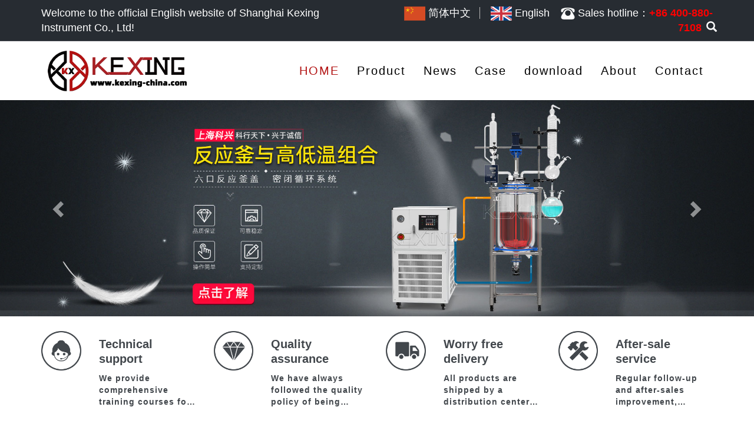

--- FILE ---
content_type: text/html; charset=UTF-8
request_url: http://www.kexing-china.com/
body_size: 7508
content:
<!DOCTYPE html>
<html lang="en">
<head>
	<meta charset="UTF-8">
	<meta name="viewport" content="width=device-width, user-scalable=no, initial-scale=1.0, maximum-scale=1.0, minimum-scale=1.0">
	<meta name="description" content="The double-layer glass reaction kettle is designed with a double-layer glass structure. The inner layer can be filled with reaction solvent for stirring reactions, and the interlayer can be connected to different cold and heat sources (such as refrigerated liquid, hot water, or hot oil) for high-temperature or low-temperature reactions.">
    <meta name="keywords" content="Double-layer glass reaction kettle, glass reaction kettle, reaction kettle">
	<title>Shanghai Kexing Instruments Co,. Ltd</title>
	<link rel="icon" type="image/png" sizes="32x32" href="/favicon.ico">
    <!----------------Global css------------------->
    <link rel="stylesheet" href="http://www.kexing-china.com/static/kx_style/css/bootstrap.min.css">
    <link rel="stylesheet" href="http://www.kexing-china.com/static/kx_style/css/font-awesome.min.css">
    <link rel="stylesheet" href="http://www.kexing-china.com/static/kx_style/css/style.css">
    <link rel="stylesheet" href="http://www.kexing-china.com/static/kx_style/css/custom.css">
    <link rel="stylesheet" href="http://www.kexing-china.com/static/kx_style/css/hover-effects.css">
    <link rel="stylesheet" href="//at.alicdn.com/t/font_1463671_p7gksv699pk.css">
    <link rel="stylesheet" href="http://www.kexing-china.com/static/kx_style/css/settings.css">
    <link rel="stylesheet" href="http://www.kexing-china.com/static/kx_style/css/animate.min.css">
    <link rel="stylesheet" type="text/css" href="http://www.kexing-china.com/static/kx_style/css/self.css">
	
    <!----------------custo css----------------->
</head>
<body>
<!-------------Header--------->

<div class="tp-header">
    <div class="container">
        <div class="row">
            <div class="col-xs-12 col-md-6 jieshao">
                Welcome to the official English website of Shanghai Kexing Instrument Co., Ltd!
            </div>
            <div class="col-md-6 text-right hidden-xs">
            	<a href="/">
                <span class="ignore signin" data-toggle="modal" data-target="#myModal">
					<img src="http://www.kexing-china.com/static/kx_style/images/china.png" alt="简体中文">
                    <span class="hidden-xs">简体中文</span>
                </span></a>
                <a href="/">
                    <span class="ignore register" data-toggle="modal" data-target="#myModal">
                        <img src="http://www.kexing-china.com/static/kx_style/images/en.png" alt="English">
                        <span class="hidden-xs">English</span>
                    </span>
                </a>
                <span class="register" data-toggle="modal" data-target="#myModal">
					<img src="http://www.kexing-china.com/static/kx_style/images/tel.png" alt="Shanghai Kexing Instrument Co., Ltd">
                    <span class="hidden-xs">Sales hotline：<em>+86&nbsp;400-880-7108</em></span>
                </span>
                <div class="form-group row register" data-toggle="modal" data-target="#myModal" style="position:relative;display: inline-block;margin-bottom: 0">
                    <i class="search-icon glyphicon glyphicon-search"></i>
                    <div class="input-group" style="position: absolute;top: 50px;left: -100px;z-index: 100;display: none;width: 300px;">
                        <input type="text" placeholder="请输入关键字" class="form-control" onkeypress="if(event.keyCode==13) {dr_module_search('search_keyword');return false;}" name='keyword' value='' id='search_keyword'>
                        <span class="input-group-btn">
                            <button class="btn blue" onclick="dr_module_search('search_keyword')" type="button"> <i class="fa fa-search"></i> Search for</button>
                        </span>
                    </div>                 
                </div>
                <script>
                    // 这段js是用来执行搜索的
                    function dr_module_search(name) {
                        var url="https://www.kexingyiqi.com/product/";
                        var value = $("#"+name).val();
                        var params
                        switch(value) {
                            case "反应釜":
                                params = "P0";
                                break
                            case "旋转蒸发仪":
                                params = "P1";
                                break
                            case "制冷加热循环器":
                                params = "P2";
                                break
                            case "低温制冷设备":
                                params = "zhileng";
                                break
                            case "精馏装置":
                                params = "P4";
                                break
                            case "搅拌器":
                                params = "P5";
                                break
                            case "真空泵":
                                params = "P3";
                                break
                        }
                        location.href=url + params;
                    }
                </script>
			</div>
        </div>
    </div>
</div>
<!-- header end -->
<header>
    <div class="container">
        <nav class="navbar navbar-default">
            <div class="navbar-header">
                <button class="navbar-toggle" type="button" data-toggle="collapse" data-target="#myMegamenu"><span
                        class="sr-only">Toggle navigation</span>
                    <span class="icon-bar"></span>
                    <span class="icon-bar"></span>
                    <span class="icon-bar"></span>

                </button>
                <a class="navbar-brand" href="/">
                    <img src="http://www.kexing-china.com/static/kx_style/images/logo.png" class="img-responsive" alt="Shanghai Kexing Instrument Co., Ltd">
                </a>
            </div>
            <div class="collapse navbar-collapse navbar-right" id="myMegamenu">
                <ul class="nav navbar-nav">
                    <li class="list2"><a href="/" class="hvr-underline-from-center  active ">HOME</a></li>
                                            <li class="list2"><a href="http://www.kexing-china.com/product/" class="hvr-underline-from-center ">Product</a></li>
                                            <li class="list2"><a href="http://www.kexing-china.com/news/" class="hvr-underline-from-center ">News</a></li>
                                            <li class="list2"><a href="http://www.kexing-china.com/Cases/" class="hvr-underline-from-center ">Case</a></li>
                                            <li class="list2"><a href="http://www.kexing-china.com/download/" class="hvr-underline-from-center ">download</a></li>
                                            <li class="list2"><a href="http://www.kexing-china.com/About/" class="hvr-underline-from-center ">About</a></li>
                                            <li class="list2"><a href="http://www.kexing-china.com/Contact/" class="hvr-underline-from-center ">Contact</a></li>
                                    </ul>
            </div>
        </nav>
    </div>
</header>

<!-------------------------slider----------------------->
<div id="myCarousel" class="carousel slide" data-ride="carousel">
	<!-- 轮播（Carousel）指标 -->
	<ol class="carousel-indicators">
		<li data-target="#myCarousel" data-slide-to="0" class="active"></li>
		<li data-target="#myCarousel" data-slide-to="1"></li>
		<li data-target="#myCarousel" data-slide-to="2"></li>
	</ol>   
	<!-- 轮播（Carousel）项目 -->
	<div class="carousel-inner">
		<div class="item active">
			<a href="/product/P0/" target='_blank'>
				<img src="/style/images/banner/slide1.jpg" alt="双层玻璃反应釜">
			</a>
		</div>
		<div class="item">
			<a href="/product/P1/" target='_blank'>
				<img src="/style/images/banner/slide2.jpg" alt="玻璃反应釜">
			</a>
		</div>
		<div class="item">
			<a href="/About/" target='_blank'>
				<img src="/style/images/banner/slide3.jpg" alt="低温制冷设备">
			</a>
		</div>
	</div>
	<!-- 轮播（Carousel）导航 -->
	<a class="left carousel-control" href="#myCarousel" role="button" data-slide="prev">
		<span class="glyphicon glyphicon-chevron-left" aria-hidden="true"></span>
		<span class="sr-only">Previous</span>
	</a>
	<a class="right carousel-control" href="#myCarousel" role="button" data-slide="next">
		<span class="glyphicon glyphicon-chevron-right" aria-hidden="true"></span>
		<span class="sr-only">Next</span>
	</a>
</div> 
<!-------------------Slider end----------------->

<!-- Service -->
<div class="service">
	<div class="service-list container">
		<div class="row">
			<div class="ind-icon1 col-lg-3 col-sm-6 col-xs-12 service-item">
				<div class="row">
					<div class="col-md-4 col-lg-4  col-xs-4">
						<img src="/static/kx_style/images/icon/img-1.png" alt="Shanghai Kexing Instrument Co., Ltd. provides technical support for you">
					</div>
					<div class="service-text col-md-8 col-lg-8 col-xs-8">
						<h5 class="profile_data">Technical support</h5>
						<p class="profile_data">We provide comprehensive training courses for you, whether it's installation, debugging, or usage methods. Through training, we help you acquire relevant knowledge
						</p>
					</div>
				</div>
			</div>
			<div class="ind-icon2 col-lg-3 col-sm-6 col-xs-12 service-item">
				<div class="row">
					<div class="col-md-4 col-xs-4">
						<img src="/static/kx_style/images/icon/img-2.png" alt="Shanghai Kexing Instrument Co., Ltd. Product Quality Assurance">
					</div>
					<div class="service-text col-md-8 col-xs-8">
						<h5 class="profile_data">Quality assurance</h5>
						<p class="profile_data">We have always followed the quality policy of being responsible for every process, every product, and every user
						</p>
					</div>
				</div>
			</div>
			<div class="ind-icon3 col-lg-3 col-sm-6 col-xs-12 service-item">
				<div class="row">
					<div class="col-md-4 col-xs-4">
						<img src="/static/kx_style/images/icon/img-3.png" alt="Shangkexing Instrument Co., Ltd. guarantees worry free delivery of products">
					</div>
					<div class="service-text col-md-8 col-xs-8">
						<h5 class="profile_data">Worry free delivery</h5>
						<p class="profile_data">All products are shipped by a distribution center that contacts the logistics company to deliver them to the customer's designated location within the specified time
						</p>
					</div>
				</div>
			</div>
			<div class="ind-icon4 col-lg-3 col-md-6 col-sm-6 col-xs-12 service-item">
				<div class="row">
					<div class="col-md-4 col-xs-4">
						<img src="/static/kx_style/images/icon/img-4.png" alt="After sales service is guaranteed">
					</div>
					<div class="service-text col-md-8 col-xs-8">
						<h5 class="profile_data">After-sale service</h5>
						<p class="profile_data">Regular follow-up and after-sales improvement, providing a one-year free warranty from the date of acceptance (only responsible for instrument failures caused by non-human factors)
						</p>
					</div>
				</div>
			</div>
		</div>
	</div>
</div>
<!-- Service end -->


<!-- Product -->
<div class="product">
	<div class="container">
		<div class="row">
			<div class="col-md-12">
				<h2 class="heading underline">—  Product  —</h2>
				<p class="text-center desc">Shanghai Kexing Instrument always adheres to the corporate purpose, based on service, survival through quality, and development through technology. Ensure that Sinovac's partners use more suitable products.</p>
			</div>
		</div>
		<div class="row">
			<div class="col-md-12 product-list">
				<div class="row">
					<div class="product-item col-md-3">
						<div class="port-1 effect-2">
							<a href="/product/P0/">
								<div class="image-box">
									<img src="/style/images/product/blfyf.jpg" alt="Reactor series">
									<p>Reactor series</p>
								</div>
							</a>
						</div>
					</div>
					<div class="product-item col-md-3">
						<div class="port-1 effect-2">
							<a href="/product/P1/">
								<div class="image-box">
									<img src="/style/images/product/xzzfy.jpg" alt="rotary evaporator">
									<p>Rotary evaporator</p>
								</div>
							</a>
						</div>
					</div>
					<div class="product-item col-md-3">
						<div class="port-1 effect-2">
							<a href="/product/P2/">
								<div class="image-box">
									<img src="/style/images/product/zljrxl.jpg" alt="Refrigeration and Heating Cycle Device">
									<p>Refrigeration and Heating Cycle Device</p>
								</div>
							</a>
						</div>
					</div>
					<div class="product-item col-md-3">
						<div class="port-1 effect-2">
							<a href="/product/zhileng/">
								<div class="image-box">
									<img src="/style/images/product/dwzl.jpg" alt="Refrigeration and Heating Cycle Device">
									<p>Refrigeration and Heating Cycle Device</p>
								</div>
							</a>
						</div>
					</div>
					<div class="product-item col-md-3">
						<div class="port-1 effect-2">
							<a href="/product/P4/">
								<div class="image-box">
									<img src="/style/images/product/zlzz.jpg" alt="Distillation/Distillation Unit">
									<p>Distillation/Distillation Unit</p>
								</div>
							</a>
						</div>
					</div>
					<div class="product-item col-md-3">
						<div class="port-1 effect-2">
							<a href="/product/P5/">
								<div class="image-box">
									<img src="/style/images/product/jbqxl.jpg" alt="Blender series">
									<p>Blender series</p>
								</div>
							</a>
						</div>
					</div>
					<div class="product-item col-md-3">
						<div class="port-1 effect-2">
							<a href="/product/P3/">
								<div class="image-box">
									<img src="/style/images/product/zkbxl.jpg" alt="Vacuum pump series">
									<p>Vacuum pump series</p>
								</div>
							</a>
						</div>
					</div>
					<div class="product-item col-md-3">
						<div class="port-1 effect-2">
							<a href="/product/P6/">
								<div class="image-box">
									<img src="/style/images/product/qtsyyq.jpg" alt="Other">
									<p>Other</p>
								</div>
							</a>
						</div>
					</div>

				</div>
			</div>
		</div>
	</div>
</div>
<!-- Product end -->



<!-- Case -->
<div class="case">
	<div class="container">
		<div class="row">
			<div class="col-md-12">
				<h2 class="heading underline">—  Customer Case  —</h2>
        <p class="text-center desc">Allowing every customer from Sinovac Instruments to choose suitable products, customer satisfaction is a significant support to Sinovac.</p>
			</div>
		</div>
		<div class="row">
			<div class="col-md-12 case-list">
				<div id="myCarousel01" class="carousel slide" data-ride="carousel">
					<!-- 轮播（Carousel）项目 -->
					<div class="carousel-inner">
						<div class="item active">
															<div class="case-item col-md-3 col-xs-12 col-sm-12">
									<div class="case-img">
										<a href="http://www.kexing-china.com/Cases/2021-04-12/case-616.html" class="case-title">
										<img src="http://www.kexing-china.com/uploads/210412/1-210412133236300.jpg" class="img-responsive" alt="Shanghai Kexing cooperates with a chemical technology company in Tengzhou">
										</a>
									</div>
									<div class="case-text">
										<a href="http://www.kexing-china.com/Cases/2021-04-12/case-616.html" class="case-title">
											<span>
												Shanghai Ke											</span>
										</a>
									</div>
								</div>
															<div class="case-item col-md-3 col-xs-12 col-sm-12">
									<div class="case-img">
										<a href="http://www.kexing-china.com/Cases/C1/2019-10-29/case-319.html" class="case-title">
										<img src="http://www.kexing-china.com/uploads/allimg/191029/1-19102Z94S30-L.jpg" class="img-responsive" alt="Shanghai Kexing Instrument and a certain biotechnology company in Shanghai cooperate">
										</a>
									</div>
									<div class="case-text">
										<a href="http://www.kexing-china.com/Cases/C1/2019-10-29/case-319.html" class="case-title">
											<span>
												Shanghai Ke											</span>
										</a>
									</div>
								</div>
															<div class="case-item col-md-3 col-xs-12 col-sm-12">
									<div class="case-img">
										<a href="http://www.kexing-china.com/Cases/2020-07-01/case-454.html" class="case-title">
										<img src="http://www.kexing-china.com/uploads/210316/1-210316104954627.jpg" class="img-responsive" alt="Shanghai Kexing Instrument cooperates with a company in Zhejiang">
										</a>
									</div>
									<div class="case-text">
										<a href="http://www.kexing-china.com/Cases/2020-07-01/case-454.html" class="case-title">
											<span>
												Shanghai Ke											</span>
										</a>
									</div>
								</div>
															<div class="case-item col-md-3 col-xs-12 col-sm-12">
									<div class="case-img">
										<a href="http://www.kexing-china.com/Cases/C1/2019-10-29/case-320.html" class="case-title">
										<img src="http://www.kexing-china.com/uploads/allimg/191029/1-19102Z950190-L.jpg" class="img-responsive" alt="On site cooperation between Shanghai Kexing Instrument and a certain normal university for nine years">
										</a>
									</div>
									<div class="case-text">
										<a href="http://www.kexing-china.com/Cases/C1/2019-10-29/case-320.html" class="case-title">
											<span>
												On site coo											</span>
										</a>
									</div>
								</div>
													</div>
						<div class="item">
															<div class="case-item col-md-3 col-xs-12 col-sm-12">
									<div class="case-img">
										<a href="http://www.kexing-china.com/Cases/2021-07-26/case-649.html" class="case-title">
										<img src="http://www.kexing-china.com/uploads/210726/1-210H6155420Y2.jpg" class="img-responsive" alt="Customized glass reaction kettle by a company in Guangzhou; Rotary evaporator&amp; Circulating water really">
										</a>
									</div>
									<div class="case-text">
										<a href="http://www.kexing-china.com/Cases/2021-07-26/case-649.html" class="case-title">
											<span>
												Customized 											</span>
										</a>
									</div>
								</div>
															<div class="case-item col-md-3 col-xs-12 col-sm-12">
									<div class="case-img">
										<a href="http://www.kexing-china.com/Cases/2021-07-26/case-648.html" class="case-title">
										<img src="http://www.kexing-china.com/uploads/210726/1-210H6154FK64.jpg" class="img-responsive" alt="A new material company cooperates with glass reaction kettle&amp; High and Low Temperature Integrated Machine (Manufacturing)">
										</a>
									</div>
									<div class="case-text">
										<a href="http://www.kexing-china.com/Cases/2021-07-26/case-648.html" class="case-title">
											<span>
												A new mater											</span>
										</a>
									</div>
								</div>
															<div class="case-item col-md-3 col-xs-12 col-sm-12">
									<div class="case-img">
										<a href="http://www.kexing-china.com/Cases/2021-04-12/case-616.html" class="case-title">
										<img src="http://www.kexing-china.com/uploads/210412/1-210412133236300.jpg" class="img-responsive" alt="Shanghai Kexing cooperates with a chemical technology company in Tengzhou">
										</a>
									</div>
									<div class="case-text">
										<a href="http://www.kexing-china.com/Cases/2021-04-12/case-616.html" class="case-title">
											<span>
												Shanghai Ke											</span>
										</a>
									</div>
								</div>
															<div class="case-item col-md-3 col-xs-12 col-sm-12">
									<div class="case-img">
										<a href="http://www.kexing-china.com/Cases/C1/2020-07-20/case-469.html" class="case-title">
										<img src="http://www.kexing-china.com/uploads/200720/1-200H0162154632.jpg" class="img-responsive" alt="Shanghai Kexing Instrument cooperates with a certain industrial limited company">
										</a>
									</div>
									<div class="case-text">
										<a href="http://www.kexing-china.com/Cases/C1/2020-07-20/case-469.html" class="case-title">
											<span>
												Shanghai Ke											</span>
										</a>
									</div>
								</div>
													</div>
					</div>
	
					<!-- 轮播（Carousel）导航 -->
					<a class="left carousel-control" href="#myCarousel01" role="button" data-slide="prev">
						<span class="glyphicon glyphicon-chevron-left" aria-hidden="true"></span>
						<span class="sr-only">Previous</span>
					</a>
					<a class="right carousel-control" href="#myCarousel01" role="button" data-slide="next">
						<span class="glyphicon glyphicon-chevron-right" aria-hidden="true"></span>
						<span class="sr-only">Next</span>
					</a>
				</div>
			</div>
		</div>
	</div>
</div>
<!-- Case end -->


<!-- News -->
<div class="news">
	<div class="container">
		<div class="row">
			<div class="col-md-12">
				<h2 class="heading underline">—  News  —</h2>
				<p class="text-center desc">To provide customers with enterprise dynamics and various product related knowledge, you can directly understand the situation of Sinovac products.</p>
			</div>
		</div>
		<div class="row margin-b40">
			<div class="col-md-6 col-xs-12 padding-r3">
				<div class="news-nav padding-tb20">
					<span>Company News</span>
					<a href="/news/N1/">More</a>
				</div>
				<div class="new-img">
										<a href="http://www.kexing-china.com/news/N1/2021-11-03/news-681.html"><img src="http://www.kexing-china.com/static/assets/images/nopic.gif" alt="Product Price Adjustment Notice Letter"></a>
					<div class="new-point-title">
						<a href="http://www.kexing-china.com/news/N1/2021-11-03/news-681.html">Accordingtodifferentclassificationme...<span>【Product Price Adjustment Notice Letter】</span></a>
					</div>
									</div>
				<div class="new-list">
					<ul>
												<li><a href="http://www.kexing-china.com/news/N1/2021-11-03/news-681.html"><i></i>Product Price Adjustment Notice Letter<span>2021-11-02</span></a></li>
												<li><a href="http://www.kexing-china.com/news/N1/2021-12-21/news-700.html"><i></i>Did you eat dumplings on the winter solstice today?<span>2021-12-20</span></a></li>
												<li><a href="http://www.kexing-china.com/news/N1/2021-12-30/news-703.html"><i></i>Notice of New Year's Day holiday for Sinovac Instruments in 2022<span>2021-12-29</span></a></li>
												<li><a href="http://www.kexing-china.com/news/N1/2022-01-18/news-711.html"><i></i>Notice of Spring Festival holiday for Sinovac Instruments in 2022<span>2022-01-18</span></a></li>
												<li><a href="http://www.kexing-china.com/news/N1/2022-12-30/news-723.html"><i></i>Today's Laba Festival: The flavor of the year is getting stronger, and everything is <span>2022-12-29</span></a></li>
											</ul>
				</div>
			</div>
			<div class="col-md-6 col-xs-12 padding-L3">
				<div class="news-nav padding-tb20">
					<span>Technical support
</span>
					<a href="/news/N2/">More</a>
				</div>
				<div class="new-r-list">
					<ul>
												<li>
							<a href="http://www.kexing-china.com/news/N2/2025-02-12/news-751.html">
								<div class="new-r-list-1 hidden-xs">
									<p><b>02/11</b></p>
									<p>2025</p>	
								</div>
								<div class="new-r-list-2">
									<h3>Analysis of the advantages of double-layer glass reaction kettle</h3>
									<p>Asawidelyusedequipmentinlaboratories...</p>
								</div>
							</a>
						</li>
												<li>
							<a href="http://www.kexing-china.com/news/N2/2025-02-17/news-752.html">
								<div class="new-r-list-1 hidden-xs">
									<p><b>02/16</b></p>
									<p>2025</p>	
								</div>
								<div class="new-r-list-2">
									<h3>Guidelines for Feeding Technology and Operation of Double layered Glas</h3>
									<p>Inthefieldsofchemistry,pharmaceutica...</p>
								</div>
							</a>
						</li>
												<li>
							<a href="http://www.kexing-china.com/news/N2/2025-02-25/news-753.html">
								<div class="new-r-list-1 hidden-xs">
									<p><b>02/24</b></p>
									<p>2025</p>	
								</div>
								<div class="new-r-list-2">
									<h3>Discussion on the sealing problem of glass reaction kettle</h3>
									<p>Asacommonlyusedequipmentinlaboratori...</p>
								</div>
							</a>
						</li>
												<li>
							<a href="http://www.kexing-china.com/news/N2/2025-02-07/news-750.html">
								<div class="new-r-list-1 hidden-xs">
									<p><b>02/06</b></p>
									<p>2025</p>	
								</div>
								<div class="new-r-list-2">
									<h3>Optimization of Mixing Effect in Reactor: Exploring the Best Mixing Te</h3>
									<p>In many industrial fields such as ch...</p>
								</div>
							</a>
						</li>
												<li>
							<a href="http://www.kexing-china.com/news/N2/2025-01-14/news-748.html">
								<div class="new-r-list-1 hidden-xs">
									<p><b>01/13</b></p>
									<p>2025</p>	
								</div>
								<div class="new-r-list-2">
									<h3>What is the appropriate rotational speed for a glass reactor</h3>
									<p>As a common equipment in the chemica...</p>
								</div>
							</a>
						</li>
											</ul>
				</div>
			</div>
		</div>
	</div>
</div>
<!-- News end -->


<!-- About -->
<div class="about">
	<div class="container">
		<div class="row">
			<div class="col-md-12">
				<h2 class="heading underline">—  Entering Kexing  —</h2>
				<p class="text-center desc">After more than a decade of trials and tribulations, the company has always been guided by market and user needs, centered on technological progress, and keeping up with the pace of the times to innovate.</p>
			</div>
		</div>
		<div class="row about-content">
			<div class="col-md-7">
				<h2>Shanghai Kexing Instrument Co., Ltd</h2>
				<p><p>Shanghai Kexing Instrument Co., Ltd. was established in April 2007 and is a company that operates university experimental instruments, chemical and pharmaceutical experimental equipment. After long-term accumulation and development, drawing on the advantages of similar products, and widely listening to customer opinions, a series of equipment suitable for experiments and pilot tests have been developed, including rotary evaporators, glass reaction kettles, heating and cooling cycle machines, low-temperature coolant circulation pumps, circulating water vacuum pumps, etc. In addition, our company also acts as an agent for some famous enterprises&#39; products, which have received high praise and full recognition in colleges and research institutions.</p></p>
				<a href="/About/">More></a>
			</div>
			<div class="col-md-5">
				<img src="/style/images/about.jpg" class="img-responsive" alt="Shanghai Kexing Instrument Co., Ltd">
			</div>
		</div>
	</div>
</div>
<!-- About end -->



<!-- Footer -->
<div class="footer">
	<div class="container">
		<div class="row">
			<div class="col-md-4">
				<div class="row">
					<div class="col-md-12">
						<div class="footer-logo">
							<img src="http://www.kexing-china.com/static/kx_style//images/footer-logo.png" class="img-responsive" alt="上海科兴仪器有限公司">
						</div>
					</div>
					<div class="col-md-12 margin-t110">
						<div class="row wxqqwb margin-l10">
							<div class="col-md-4 col-xs-4"></div>
							<div class="col-md-4 col-xs-4"></div>
							<div class="col-md-4 col-xs-4"></div>
						</div>
					</div>
				</div>
				
			</div>
			<div class="col-md-8">
				<div class="row footer-img-bg margin-b60">
					<i class="hidden-xs"><a href="#top"></a></i>
					<div class="col-md-12 footer-nav hidden-xs">
						<a href="/">HOME</a>
                        						<!-- {dede:channel type='top'} -->
                            <a href="http://www.kexing-china.com/product/">Product</a>
						<!-- {/dede:channel} -->
                        						<!-- {dede:channel type='top'} -->
                            <a href="http://www.kexing-china.com/news/">News</a>
						<!-- {/dede:channel} -->
                        						<!-- {dede:channel type='top'} -->
                            <a href="http://www.kexing-china.com/Cases/">Case</a>
						<!-- {/dede:channel} -->
                        						<!-- {dede:channel type='top'} -->
                            <a href="http://www.kexing-china.com/download/">download</a>
						<!-- {/dede:channel} -->
                        						<!-- {dede:channel type='top'} -->
                            <a href="http://www.kexing-china.com/About/">About</a>
						<!-- {/dede:channel} -->
                        						<!-- {dede:channel type='top'} -->
                            <a href="http://www.kexing-china.com/Contact/">Contact</a>
						<!-- {/dede:channel} -->
                        					</div>
				</div>
				<div class="row">
					<div class="col-md-6 col-xs-12 footer-con">
						<span>CONTACT US</span>
						<p>Sales hotline：+86 400-880-7108</p>
						<p>After Sales：+86 021-57601951   +86 400-888-2722</p>
						<p>fax：+86 021-37825395</p>
						<p>Email：shkx@kexingyiqi.com</p>
						<p>Address：Shanghai Kexing Instrument Co., Ltd. Official English Website</p>
						<p>Web：www.kexingyiqi.com</p>
					</div>
					<div class="col-md-6 col-xs-12 footer-link hidden-xs">
						<span>LINK EXCHANGE</span>

                        						<!-- {dede:flink row='24' type='text'}
						[field:link /]
						{/dede:flink} -->
					</div>
				</div>
			</div>
		</div>
	</div>
</div>
<div class="footer2">
	<div class="container text-center">
		<p>Copyright © 2018 Shanghai Kexing Instrument Co., Ltd · All Rights Reserved. </a><a href="/sitemap.xml">WebMap <script type="text/javascript" src="https://s23.cnzz.com/z_stat.php?id=1276646100&web_id=1276646100"></script><br>
		<a href="http://wap.scjgj.sh.gov.cn/businessCheck/verifKey.do?showType=extShow&serial=9031000020190411131417000004545903-SAIC_SHOW_310000-gswonderswsupport20140815160300582&signData=MEQCID1bWmgKQ5f9IXBgPE2hm7tjpjOO/im6QdELLWyNQVRLAiBh0LIBfAdZ9CKw3NkizNR1/9m5ad+/ZE/9wcJf80+O6w==" target="_blank"><img src="/style/images/wslz.jpg" width="20" /></a>
    Registration number of the Ministry of Public Security：31011702008113  Record number：<a href="https://beian.miit.gov.cn" target="_blank">沪ICP备07020170号-4</a> </p>
		<p>Some of the materials on this website come from the internet. If there is any infringement, please contact us for deletion. Email：syz@kexingyiqi.com   
		</p>
	</div>
</div>
<!-- Footer end -->

<div class="totop" id="totop"><span>▲</span>Top</div>



<!-- umeng -->



<script>
    //示例
    $('#totop').gotoTop({
        offset : 500, //距离顶部的位置
        speed : 300, //移动到顶部的速度
        /*     iconSpeed : 300, //icon动画样式的速度*/
        animationShow : {
            'transform' : 'translate(0,0)',
            'transition': 'transform .5s ease-in-out'
        }, //icon动画样式显示时
        animationHide : {
            'transform' : 'translate(80px,0)',
            'transition': 'transform .5s ease-in-out'
        } //icon动画样式隐藏时
    });
</script>
<script>
window.onload=function(){
    document.onkeydown=function(){
        var e=window.event||arguments[0];
        if(e.keyCode==123){
            return false;
        }else if((e.ctrlKey)&&(e.shiftKey)&&(e.keyCode==73)){
            return false;
        }
    };
    document.oncontextmenu=function(){
        return false;
    }
}
document.oncontextmenu = function (event) {
        if (window.event) {
            event = window.event;
        }
        try {
            var the = event.srcElement;
            if (!((the.tagName == "INPUT" && the.type.toLowerCase() == "text") || the.tagName == "TEXTAREA")) {
                return false;
            }
            return true;
        } catch (e) {
            return false;
        }
    }
document.oncopy = function (event) {
        if (window.event) {
            event = window.event;
        }
        try {
            var the = event.srcElement;
            if (!((the.tagName == "INPUT" && the.type.toLowerCase() == "text") || the.tagName == "TEXTAREA")) {
                return false;
            }
            return true;
        } catch (e) {
            return false;
        }
    }
document.onselectstart = function (event) {
        if (window.event) {
            event = window.event;
        }
        try {
            var the = event.srcElement;
            if (!((the.tagName == "INPUT" && the.type.toLowerCase() == "text") || the.tagName == "TEXTAREA")) {
                return false;
            }
            return true;
        } catch (e) {
            return false;
        }
}
</script>
<!-- 顶部搜索框展示 -->
<script>
    $(function() {
        $(".search-icon").click(function() {
            $(".input-group").toggle()
        })
    })
</script>
<script>
		window.onload = function(){
			$('.ind-icon1').hover(function(){
				$(this).find('img').attr('src','/static/kx_style/images/icon/h-img-1.png')
			},function(){
				$(this).find('img').attr('src','/static/kx_style/images/icon/img-1.png')
			})
			$('.ind-icon2').hover(function(){
				$(this).find('img').attr('src','/static/kx_style/images/icon/h-img-2.png')
			},function(){
				$(this).find('img').attr('src','/static/kx_style/images/icon/img-2.png')
			})
			$('.ind-icon3').hover(function(){
				$(this).find('img').attr('src','/static/kx_style/images/icon/h-img-3.png')
			},function(){
				$(this).find('img').attr('src','/static/kx_style/images/icon/img-3.png')
			})
			$('.ind-icon4').hover(function(){
				$(this).find('img').attr('src','/static/kx_style/images/icon/h-img-4.png')
			},function(){
				$(this).find('img').attr('src','/static/kx_style/images/icon/img-4.png')
			})
		}
	</script>
</body>
</html>


--- FILE ---
content_type: text/css
request_url: http://www.kexing-china.com/static/kx_style/css/style.css
body_size: 2239
content:
*{
	margin: 0;
	padding: 0;
	box-sizing: border-box;
}

@media (min-width: 1500px){
	.container {
    	width: 1500px;
	}
	.new-r-list li {
    padding: 15px 10px;
    margin-bottom: 21px;
}
}
/* @font-face{
	font-family:'Alibaba-PuHuiTi-R';
	src:url('../fonts/Alibaba-PuHuiTi-Regular.eot?#font-spider') format('embedded-opentype'),
    url('../fonts/Alibaba-PuHuiTi-Regular.woff') format('woff'),
    url('../fonts/Alibaba-PuHuiTi-Regular.ttf') format('truetype'),
    url('../fonts/Alibaba-PuHuiTi-Regular.svg') format('svg');
} */
/*html { 
        -webkit-filter: grayscale(100%); 
		filter: grayscale(100%);
    } */
html,body{
	font-family:Helvetica,Arial;
}
body li{
	list-style: none;
}
body{
	width: 100%;
}
.tp-header span em{
	font-style: normal;
	color: #ff0000;
	font-size: 18px;
	font-weight:bold;
}

header li .hvr-underline-from-center{
	font-size: 22px;
}

.tp-header .jieshao{
	font-size: 18px;
}


.service{
	width: 100%;
	background-color: #fff;
	padding: 20px 0;
}
.service .service-item{
	cursor: pointer;
	color: #42474c;
	transition: all .3s;
	margin-top:5px;
}
.service .service-item:hover{
	color: #b21313;
	transition: all .3s;
}
.service .service-item:hover .service-icon i{
	color: #fff;
	transition: all .3s;
}
.service .service-item:hover .service-icon{
	border: 4px solid #b21313;
	background-color: #b21313;
	transition: all .3s;
}
.service .service-icon{
	border-radius: 100%;
	background-color: #fff;
	border: 4px solid #42474c;
	transition: all .3s;
}
.service .service-icon i{
	display: block;
	text-align: center;
	line-height: 110px;
	transition: all .3s;
}
.ind-icon{
	position:relative;
}

.service .service-text span{
	font-size: 20px;
	font-weight: bold;
	letter-spacing: 2px;
}
.service .service-text p{
	font-size: 14px;
	letter-spacing: 1px;
    overflow: hidden;  
	text-overflow: ellipsis;  
	display: -webkit-box;  
	-webkit-line-clamp: 3;  
	-webkit-box-orient: vertical;  
	white-space: normal;
	
}
/* Product */
.product{
	background: url('../images/bg/index_product_bg.jpg') no-repeat #f0f0f0;
	padding-bottom: 30px;
}
.product h2.heading{
	color: #fff;
	font-size: 40px;
	letter-spacing: 2px;
	margin: 30px 0;
}
.product p.desc{
	color: #fff;
	font-size: 20px;
}
.product .product-list{
	background: #fff;
	margin-top: 30px;
	padding: 10px 20px;
}
.product .product-list .product-item{
	margin: 15px 0;
}
.product .product-list .product-item .image-box p{
    width: 100%;
    background-color: #42474c;
    color: #fff;
    font-size: 2.4rem;
    text-align: center;
    padding: 10px 0;
    margin: 0 auto;
    height: 4em;
}
.product .product-list .product-item .image-box img{
	cursor: pointer;
}
.product .product-list .product-item .text-desc h3{
	font-size: 28px;
	letter-spacing: 2px;
}
.product .product-list .product-item .text-desc span,.product .product-list .product-item .text-desc p,.product .product-list .product-item 
.text-desc a{
	font-size: 20px;
	letter-spacing: 2px;
}
/* Product css */

/* Case */
.case{
	background-color: #fff;
	margin-bottom: 50px;
}
.case h2.heading{
	color: #42474c;
	font-size: 40px;
	letter-spacing: 2px;
	margin: 30px 0;
}
.case p.desc{
	color: #42474c;
	font-size: 20px;
}
.case .case-list{
	margin-top: 30px;
	padding: 10px 20px;
}
.case .case-list .case-item{
	/* padding: 0; */
	cursor: pointer;
}
.case .case-list .case-item .case-img{
	/* border: 2px solid #454a50; */
	/* border-bottom: none; */
	transition: all .3s;
	/* height: 230px; */
    overflow: hidden;
}
.case .case-list .case-item .case-img img{
	transform: scale(1);
    -ms-transform:scale(1);     /* IE 9 */
    -moz-transform:scale(1);     /* Firefox */
    -webkit-transform:scale(1); /* Safari 和 Chrome */
    -o-transform:scale(1);
	transition: all .3s;
}
.case .case-list .case-item .case-text{
	border: 2px solid #454a50;
	border-top: none;
	transition: all .3s;
}
.case .case-list .case-item .case-text .case-title{
	font-size: 2.3rem;
	padding: 6px 10px;
	display: block;
	color: #fff;
	text-align:center;
	background-color:#42474c;
	transition: all .3s;
}
.case .case-list .case-item .case-text .case-desc{
	font-size: 1.8rem;
	letter-spacing: 2px;
	padding: 4px 10px;
	color: #42474c;
}
.case .case-list .case-item .case-text .case-desc .case-detail{
	color: #42474c;
	transition: all .3s;
}
.case .case-list .case-item:hover .case-img img{
	/* border: 2px solid #b21313; */
	/* border-bottom: none; */
	transform: scale(1.3);
    -ms-transform:scale(1.3);     /* IE 9 */
    -moz-transform:scale(1.3);     /* Firefox */
    -webkit-transform:scale(1.3); /* Safari 和 Chrome */
    -o-transform:scale(1.3);
    overflow: hidden;
	transition: all .3s;
}
/* .case .case-list .case-item:hover .case-text{
	border: 2px solid #b21313;
	border-top: none;
	transition: all .3s;
} */
.case .case-list .case-item{
	/* padding: 0 15px; */
}
#myCarousel01 .carousel-control.right,#myCarousel01 .carousel-control.left{
	background-image:none;
}
#myCarousel01 .carousel-control .glyphicon-chevron-left::before,#myCarousel01 .carousel-control .glyphicon-chevron-right::before{
	color:#42474c;
}
#myCarousel01 .carousel-control .glyphicon-chevron-left{
	left:-10%;
}
#myCarousel01 .carousel-control .glyphicon-chevron-right{
	right:-10%;
}
@media (min-width:1000px) and (max-width: 1200px){
	.case .case-list .case-item .case-text .case-title,.product .product-list .product-item .image-box p {
		font-size: 1.6rem;
	}
}

@media (min-width:1500px){
	#myCarousel01 .carousel-control{
		width:10%;
	}
}
@media (min-width:1100px) and (max-width:1500px){
	#myCarousel01 .carousel-control{
		width:5%;
	}
}
@media (min-width:1000px) and (max-width:1100px){
	#myCarousel01 .carousel-control{
		width:5%;
	}
}


/* Case Css */

/* News */
.news{
	background-color: #f0f0f0;
}
.news h2.heading{
	color: #42474c;
	font-size: 40px;
	letter-spacing: 2px;
	margin: 30px 0;
}
.news p.desc{
	color: #42474c;
	font-size: 20px;
}
.news .news-content{
	margin-top: 30px;
}
.news .news-topic>span{
	font-size: 22px;
	letter-spacing: 3px;
	color: #42474c;
	float: left;
}
.news .news-topic>a{
	float: right;
	font-size: 20px;
	letter-spacing: 2px;
	color: #42474c;
}
/* .news .company-news{
	padding-right: 100px;
}
.news .tech-news{
	padding-left: 100px;
} */
.news .tech-news .tech-news-list{
	margin-top: 30px;
}
.news .tech-news .tech-news-list li{
	float: left;
	border: 1px solid #454a50;
	color: #42474c;
}
.news .tech-news .tech-news-list li .updatetime{
	padding: 30px 20px;
	float: left;
	text-align: center;
	letter-spacing: 2px;
	border-right: 1px solid #454a50;
}
.news .tech-news .tech-news-list li a h2{
	font-size: 18px;
	line-height: 1;
	color: #42474c;
}
.news .tech-news .tech-news-list li p{
	font-size: 14px;
	color: #555;
}
.news .tech-news .tech-news-list li span{
	font-size: 16px;
	letter-spacing: 3px;
	color: #bbb;
}
.news .tech-news .tech-news-list li span b{
	font-size: 22px;
	font-weight: normal;
	letter-spacing: 3px;
	color: #42474c;
}





/* News Css */

/* About */
.about{
	background:url(../images/bg/index_about_bg.jpg) no-repeat;
}
.about h2.heading{
	color: #42474c;
	font-size: 40px;
	letter-spacing: 2px;
	margin: 30px 0;
}
.about p.desc{
	color: #42474c;
	font-size: 20px;
}
.about .about-content{
	padding: 50px 0; 
}
.about .about-content h2{
	font-size: 22px;
	letter-spacing: 2px;
	margin: 50px 0 20px 0;
}
.about .about-content p{
	font-size: 18px;
	line-height: 1.8;
	margin: 30px 0;
}
.about .about-content a{
	background-color: #b21313;
	padding: 10px 8px;
	font-size: 18px;
	color: #fff;
	letter-spacing: 4px;
}




/* About Css */




/* Footer */
.footer{
	width: 100%;
	background-color: #454a50;
	padding: 40px 0;
}
.footer .footer-nav a{
	color: #fff;
	font-size: 22px;
	/* letter-spacing: 3px; */
	margin-left: 20px;
}
.footer .footer-nav a:first-child{
	margin-left: 0;
}
.footer .footer-con,.footer .footer-link{
	margin-top: 30px;
}
.footer .footer-con span,.footer .footer-con p,.footer .footer-link span,.footer .footer-link a{
	color: #fff;
}
.footer .footer-con span,.footer .footer-link span{
	font-size: 22px;
	/* letter-spacing: 3px; */
	margin-bottom: 15px;
	display: block;
}
.footer .footer-con p,.footer .footer-link a{
	font-size: 16px;
	/* letter-spacing: 3px; */
	margin: 5px 0 0 0;
}
.footer .footer-link a{
	margin: 5px 5px 10px 0;
}
.footer .footer-con{
	border-right: 1px dashed #fff;
}
.footer .footer-link{
	padding-left: 50px;
}
.footer2{
	background-color: #2c3034;
}
.footer2 p,.footer2 p a{
	color: #fff;
	font-size: 16px;
}
.footer2 p{
	margin: 10px 0 0 0;
}
.footer2 p:last-child{
	margin: 10px 0;
}



@media (min-width:992px) and (max-width:1500px) {
	.new-r-list-2 h3{
		height: 30px;
		line-height: 30px;
		overflow: hidden;
	}
	.new-r-list-2 p{
		height: 40px;
		line-height: 20px;
		overflow: hidden;
	}
	.new-r-list li{
		padding: 10px 10px;
		margin-bottom: 10px;
	}
	.about .about-content h2{
		margin:10px 0 20px 0;
	}
	
	/* .case .case-list .case-item .case-text .case-desc{
		font-size:1.6rem;
		letter-spacing:0;
	} */
}
@media (min-width:1200px) and (max-width:1500px){
	.case .case-list .case-item .case-text .case-title,.product .product-list .product-item .image-box p{
		font-size:2rem;
	}
}
@media (min-width:1000px) and (max-width:1100px){
	.tp-header .jieshao,.signin span,.register span,.tp-header span em{
		font-size:16px!important;
	}
	header .navbar ul.nav li a{
		font-size:1.9rem;
		letter-spacing:0;
	}
}
@media (min-width:1100px) and (max-width:1200px){
	header .navbar ul.nav li a{
		font-size:2rem;
		letter-spacing:0;
	}
	.tp-header .jieshao,.signin span,.register span,.tp-header span em{
		font-size:16px!important;
	}
}
@media (min-width:1000px) and (max-width:1200px){
	.footer .footer-nav a{
		font-size:1.9rem;
	}
}


--- FILE ---
content_type: text/css
request_url: http://www.kexing-china.com/static/kx_style/css/custom.css
body_size: 7394
content:
/*
Theme Name: Vedha Corporate - Bootstrap HTML template
Description: Custom styles are defined in this class
Author: Jyostna
Author URI: http://themeforest.net/user/jyostna
Version: 1.0
-------------------------------------------- */
/*
TABLE OF CONTENT
-------------------------------------------------
1-  RESETS
2-  HEADER
3-  FONT AWESOME ICON COLORS
4-  STYLES PAGE
5-  CONTACT US
6-  SERVICES
7-  BLOG
8-  BLOG SINGLE POST
9-  FOOTER
10- INSIGHTS
11- INVESTORS
12- MEDIA
13- HOME
14- HOME2
15- HOME3
16- ABOUT US
17- CAREERS
18- SERVICE DETAILED
19- CASE STUDIES
20- CONTACT FORM
21- GALLERY
22- PORTFOLIO
23- NEWSROOM
24- 404 PAGE
25- SIGN IN
26- HEADING UNDERLINES
27- SECTION DIVIDER
28- PORTFOLIO SINGLE PAGE
29- PRODUCTS
30- BACK TO TOP BUTTON
31- parallax
32- Slider button code

---------------------------------------------- */
/*-------------Resets----------------*/
.bg-default {
  background-color: #fafafa; }

.alerts span {
  margin-left: 10px; }

.lists .fa {
  margin-right: 7px; }

.lists ul {
  padding: 0; }

.lists ul li {
  margin-top: 10px; }

.text-white {
  color: #ffffff; }

h2, h1 {
  line-height: 46px; }

textarea {
  resize: vertical; }

label {
  font-weight: 400; }

.section-top-25 {
  margin-top: 25px; }

.section-top-40, .home2-section-top-40 {
  margin-top: 40px; }

.section-top-10 {
  margin-top: 10px; }

.section-top-align {
  margin-top: 20px; }

.section-top-50, .m-t-50 {
  margin-top: 50px; }

.m-t-70 {
  margin-top: 70px; }

input.form-control:focus, textarea.form-control:focus, select.form-control:focus {
  box-shadow: inset 0 1px 1px rgba(134, 203, 53, 0.14902), 0 0 8px rgba(134, 203, 53, 0.631373);
  border-color: rgba(134, 203, 53, 0.51); }

.input_success .form-control:focus {
  box-shadow: #86cb35; }

.input_success .form-control {
  border-color: #86cb35; }

.input_warning .form-control:focus {
  box-shadow: inset 0 1px 1px rgba(0, 0, 0, 0.075), 0 0 8px rgba(234, 169, 50, 0.6); }

.input_warning .form-control {
  border-color: #EAA932; }

.input_info .form-control:focus {
  box-shadow: #77cae3; }

.input_info .form-control {
  border-color: #77cae3; }

.input_danger .form-control:focus {
  box-shadow: inset 0 1px 1px rgba(0, 0, 0, 0.075), 0 0 8px rgba(255, 102, 102, 0.6); }

.input_danger .form-control {
  border-color: #ff6666; }

h5 {
  line-height: 25px; }

/*--------Image zoom effect-------*/
.thumb_zoom {
  display: inline-block;
  overflow: hidden; }

.zoom img {
  transition: all 300ms ease; }

.zoom img:hover {
  transform: scale(1.2, 1.2); }

/*----------------Header--------------*/
.navbar-default .navbar-brand {
  padding-left: 0; }

.tp-header, header {
  font-size: 18px; }

header {
  box-shadow: 0 0 1px #dedcde; }

.nav-tabs {
  padding-left: 21%; }

.register {
  padding-left: 10px;
  cursor: pointer; }

.tp-header .signin {
  padding-right: 10px;
  border-right: 1px solid #bbb;
  cursor: pointer; }

.signin span, .register span {
  font-size: 18px;
  font-weight: normal; }

@media (max-width: 767px) {
  .navbar-nav .open .dropdown-menu {
    background-color: #f5f5f5; }
  .tp-header .signin {
    border: none; } }

@media (min-width: 768px) {
  .dropdown-submenu > a:hover:after, .dropdown-submenu > a:focus:after {
    border-left-color: #ffffff; } }

.modal-body {
  padding: 20px 25px; }

.tp-header {
  padding: 10px 0 10px 0;
  background-color: #272c32;
  color: #fff;
  outline: none; }

.tp-header i, .tp-header a {
  padding: 0 8px;
  color: #fff; }

.tp-header i:hover, .tp-header a:hover {
  color: #fff; }

.tp-header .fa-facebook:hover {
  padding: 0 7px 0 6px; }


@media (min-width: 320px) and (max-width: 768px) {
  .tp-header i, .tp-header a {
    padding: 0 5px;
    color: #ddd; }
  .tp-header i:hover {
    zoom: 101%;
    padding: 0 4px; } }

.tp-header a {
  padding: 0 4px; }

.tp-header a:focus {
  outline: none; }

@media (max-width: 767px) {
  .tp-header .text-right i {
    float: right; }
  .signin {
    border: none; } }

.navbar-default .navbar-nav > li > a, .navbar-default .navbar-nav > li > a:focus {
  color: #000; 
  letter-spacing: 2px;
}
.navbar-default .navbar-nav > li > a.active{
  color: #b21313; 
}
.navbar-default .navbar-nav > li > a:hover {
  color: #b21313; }

.mega-dropdown-menu > li > ul > li > a:hover {
  padding-left: 30px; }

@keyframes fadeInUp {
  0% {
    opacity: 0;
    transform: translate3d(0, 40%, 0); }
  40% {
    opacity: 1;
    transform: none; } }

header .fadeInUp {
  animation-name: fadeInUp; }

.dropdown-submenu:hover > .dropdown-menu {
  display: block; }

.page_indicator {
  background-color: #faf9f9;
  padding: 5px 0; }

.page_indicator a {
  color: #696f6f; }

.page_indicator a:hover {
  color: #0075c2; }

.menu_icon i {
  position: relative;
  top: 2px;
  display: none; }

.mega-dropdown-menu > li ul > li > a:hover i {
  display: inline-block; }

/*------------------Font Awesome Icon colors---------------*/
.flickericon {
  color: #ff0084; }

.googleicon {
  color: #dd4b39; }

.fbicon {
  color: #3b5998; }

.twittericon {
  color: #00aced; }

/*-----------------styles page----------------*/
#select1, #secelct_2 {
  width: 100%; }

.alert {
  padding: 10px 15px; }

.form-section .panel-info > .panel-heading {
  color: #ffffff; }

.color-dimensions {
  height: 60px; }

@media (max-width: 768px) {
  .headings_hind {
    margin-top: 40px; } }

.accordian_alignment .panel-title {
  color: #eaa932; }

.accordian_alignment .panel-default .panel-heading {
  background-color: #ffffff; }

@media (min-width: 767px) {
  .pull-right-buttons-sm-to-lg {
    float: right; } }

.alerts .fa-stack {
  margin-right: 10px; }

.radio-alignment {
  padding: 0 15px 0 10px; }

.lists ul {
  list-style-type: none; }

.table2 tr th {
  width: 30%; }

.accordian_alignment .panel-title .fa {
  padding-top: 7px; }

.accordian_alignment .panel-heading {
  height: 53px; }

.accordian_alignment .panel-group .panel {
  margin-bottom: 24px; }

.alert {
  border-radius: 0; }

.accordian_alignment .panel-title {
  margin-top: 5px; }

.alerts .close {
  padding-top: 7px; }

.select2-container .select2-selection--single {
  height: 36px; }

.select2-container .select2-selection--single .select2-selection__rendered {
  padding-top: 4px; }

.select2-container--default .select2-selection--single .select2-selection__arrow {
  top: 5px; }

.hoveicon_plus a {
  top: 40%; }

/*--------------Contact us-----------------*/
@media (min-width: 768px) {
  .contact_map_gap {
    padding-right: 15px; } }

.contact_mobile_number a {
  color: #696f6f; }

.contact_mobile_number a:focus, .contact_mobile_number a:active, .contact_mobile_number a:hover {
  color: #86cb35; }

/*--------------services-----------------*/
.services_icon {
  width: 50px; }

.services_countup {
  background-image: url("../images/new_slider4.png");
  background-repeat: no-repeat;
  background-size: 100% 100%; }

.subscribe_section {
  background-image: url("../images/subscribe.png");
  background-repeat: no-repeat;
  background-size: 100% 100%; }

.countup_options {
  font-size: 80px; }

/*-----------Pricing table section---------*/
.pricing_box {
  padding: 15px; }

.pricing_price {
  border-bottom-right-radius: 120px; }

.pricing_price h2 {
  font-size: 65px; }

.price {
  margin-left: 35px; }

.pricing_basic {
  background-color: #ef4242; }

.pricing_intermediate {
  background-color: #da9002; }

.pricing_advanced {
  background-color: #0569ab; }

.pricing_expert {
  background-color: #6fbd11; }

.pricing_border_success {
  border: 1px solid #86cb35; }

.pricing_border_danger {
  border: 1px solid #ff6666; }

.pricing_border_warning {
  border: 1px solid #eaa932; }

.pricing_border_primary {
  border: 1px solid #0075c2; }

.pricing_box a {
  color: #696f6f;
  border: transparent; }

/*----------Subscribe section---------*/
.input_transparent .form-control {
  background-color: transparent;
  height: 60px;
  color: #fff; }

.input_transparent .input-group-addon {
  background-color: transparent; }

.input_transparent a:hover {
  color: #f89a14; }

.subscribe_btn {
  background-color: transparent;
  border: 0;
  outline: none; }

a .fa-circle {
  font-size: 60px; }

a .fa-circle:hover, a .fa-link:hover, .pointer_cursor:hover {
  cursor: pointer; }

a .fa-link {
  padding: 9px 0 0 9px; }

.fa-link:hover {
  transform: rotate(10deg); }

.services_carousel .owl-carousel .owl-item img {
  width: 40%;
  margin: auto; }

.services-carousel-top {
  margin-top: 120px; }

@media (max-width: 991px) {
  .services-carousel-top {
    margin-top: 30px; } }

.services_carousel h5 {
  margin-bottom: 0; }

/*-------------Blog page--------------*/
.blog_reply {
  font-family: 'Lato', sans-serif; }

.blog_comment {
  padding: 30px; }

.blog_margin {
  margin-left: 20px;
  Color: #EAA932; }

.blog_margin_sd {
  margin-left: 20px; }

.icon_hov:hover {
  color: #77cae3;
  cursor: pointer; }

.hvr-icon-forward {
  transition-duration: 0.5s; }

.social_icon {
  cursor: pointer; }

.icon1 {
  padding: 0 3%; }

.like-i-hov:hover {
  color: #77cae3; }

.blog-liked {
  color: #77cae3; }

.newsticker .new_image {
  float: right; }

.latestnews_lihov:hover {
  background-color: #f8f8f5; }

.blog_news_top {
  margin-top: 50px; }

/*-------------Blog single post------------------*/
.hr_blog {
  margin-top: -8px; }

.share_icon_padding {
  padding-left: 20px; }

.banner1 {
  width: 100%; }

.admin {
  padding: 1px 5px 4px 5px;
  border-radius: 3px;
  color: #FFF; }

.morebtn_hovr a:hover {
  text-decoration: none; }

.blog_banner {
  position: relative;
  background-image: url("../images/blog_background.png");
  background-repeat: no-repeat;
  background-size: 100% 100%;
  padding: 30px 0; }

.blog_banner1 {
  background: url("../images/banner2.png");
  background-repeat: no-repeat;
  background-size: 100% 100%; }

.blog_banner2 {
  background: url("../images/Business-banner.png");
  background-repeat: no-repeat;
  background-size: 100% 100%; }

/*----------- header model Two-----------------*/
.mega-dropdown-menu > li ul > li > a:hover,
.mega-dropdown-menu > li ul > li > a:focus {
  text-decoration: none;
  zoom: 101%;
  padding-top: 6px;
  color: #86cb35; }

.services_menu li a:hover, .services_menu li a:focus,
nav .open > a .nav .open > a:hover, .nav .open > a:focus, .nav .open > a, .nav .open > a:hover {
  text-decoration: none;
  color: #ffffff;
  background-color: #2D3047; }

.home_header header {
  position: relative;
  z-index: 50; }

.navbar-default .navbar-nav > .open > a, .navbar-default .navbar-nav > .open > a:hover {
  background-color: #fff;
  color: #86cb35; }

/*---------------header two end---------------------*/
.menu_carousel {
  padding-left: 0; }

.mega-dropdown {
  position: static !important; }

.mega-dropdown-menu {
  padding: 20px 0;
  width: 100%; }

.mega-dropdown-menu > li > ul {
  padding: 0;
  margin: 0; }

.mega-dropdown-menu > li > ul > li {
  list-style: none; }

.mega-dropdown-menu > li > ul > li > a {
  display: block;
  padding: 6px 20px; }

.dropdown ul li a {
  color: #696f6f; }

.mega-dropdown-menu .dropdown-header {
  color: #6fbd11;
  font-size: 18px; }

.mega-dropdown-menu form {
  margin: 3px 20px; }

.mega-dropdown-menu .form-group {
  margin-bottom: 3px; }

header, .navbar {
  background-color: #ffffff;
  border: none; }

.navbar-collapse {
  border-top: 0; }

.navbar-default .navbar-nav > .open > a:focus {
  color: #86cb35;
  background-color: #ffffff; }

.navbar-default .navbar-nav > .open > a {
  background-color: #ffffff; }

.navbar-nav > li > a {
  padding-bottom: 40px;
  padding-top: 40px; }

.navbar {
  margin: 0; }

.navbar-brand a {
  padding-top: 10px; }

.navbar-toggle {
  margin: 12px 0 8px 0; }

@media (max-width: 767px) {
  .navbar-brand {
    padding-top: 0;
    padding-left: 0; }
  .navbar-header {
    padding-bottom: 5px; } }

@media (max-width: 991px) {
  .navbar-nav > li > a {
    padding-top: 20px;
    padding-bottom: 15px; }
  .blog_news_top {
    margin-top: 0; } }

/*-------------multi level menu-----------------*/
.dropdown-submenu {
  position: relative; }

.dropdown-submenu > .dropdown-menu {
  top: 5px;
  left: 100%;
  margin-top: -6px;
  margin-left: -1px;
  border-radius: 0 6px 6px 6px; }

.dropdown-submenu > a:after {
  display: block;
  content: " ";
  float: right;
  width: 0;
  height: 0;
  border-color: transparent;
  border-style: solid;
  border-width: 5px 0 5px 5px;
  border-left-color: #555;
  margin-top: 5px;
  margin-right: -10px; }

.dropdown-submenu:hover > a:after, .dropdown-submenu:active > a:after {
  border-left-color: #fff; }

.dropdown-submenu.pull-left > .dropdown-menu {
  left: -100%;
  margin-left: 10px;
  border-radius: 6px 0 6px 6px; }

.services_menu li a {
  padding: 12px 20px; }

.services_menu, .services_menu ul {
  padding: 0; }

@media (min-width: 768px) {
  .dropdown-submenu .dropdown-menu {
    right: inherit; }
  .services_menu {
    right: -50px !important; }
  .pages {
    background-image: url("../images/dropdownbackground.png");
    background-repeat: no-repeat;
    background-size: 100% 100%; } }

@media (max-width: 767px) {
  .navbar-nav .open .dropdown-menu .dropdown-header {
    padding: 7px 15px 5px 0; } }

.hvr-underline-from-center {
  display: inline-block;
  vertical-align: middle;
  transform: translateZ(0);
  box-shadow: 0 0 1px transparent;
  backface-visibility: hidden;
  position: relative;
  overflow: hidden; }

.hvr-underline-from-center::before {
  content: "";
  position: absolute;
  z-index: -1;
  left: 50%;
  right: 50%;
  bottom: 0;
  background: #b21313;
  height: 3px;
  transition-property: left, right;
  transition-duration: 0.2s;
  transition-timing-function: ease-out; }

.hvr-underline-from-center:hover::before, .hvr-underline-from-center:focus::before, .hvr-underline-from-center:active::before {
  left: 0;
  right: 0; }

/*------------------footer------------------*/
.shape {
  background-image: url("../images/shape.png");
  height: 95px;
  background-size: 100% 100%; }

@media screen and (max-width: 767px) {
  .shape {
    height: 50px; } }

footer {
  background-color: #000010; }

footer a, .footer_text_color, .footer_text_color a {
  color: #a2a9af; }

footer a:focus, .footer_text_color a:hover {
  color: #fff; }

.copy-rights {
  background-color: #090c19; }

@media (max-width: 767px) {
  .copy-rights p {
    text-align: center; } }

.footer_icon_red {
  color: #d3583a; }

.section-bottom-15 {
  margin-bottom: 15px; }

footer a:hover, .jyostna:hover, .footer_contact:hover .div_hover2, .footer_contact:hover .div_hover1 {
  text-decoration: none;
  color: #ffffff;
  cursor: pointer; }

footer span {
  margin-right: 10px; }

.foot_icon i:hover {
  background-color: #ff6666; }

.footer_one .footer_button:hover {
  color: #ffffff !important;
  border-color: #ffffff !important; }

footer hr {
  border-color: #3d4146;
  margin-bottom: 20px; }

.footer_social_icons {
  height: 55px;
  width: 55px;
  text-align: center;
  padding-top: 17px;
  background-color: #555;
  color: #fff;
  margin-right: 4px;
  font-size: 22px;
  border-radius: 4px;
  transition: 300ms; }

li.shots--shot img {
  width: 70px;
  height: 70px; }

.shots {
  clear: both;
  padding-left: 0; }

li.shots--shot {
  display: inline-block;
  float: left;
  margin-right: 15px;
  margin-bottom: 15px;
  margin-top: 7px; }

.tweet ul {
  margin-top: -6px;
  list-style: none;
  padding: 0; }

.tweet {
  color: #a2a9af;
  margin-top: 7px; }

/*-------------Insights-----------------*/
.plyr__volume--display {
  color: #86cb35; }

.blog_section_padding {
  padding: 30px;
  border-bottom: 10px solid #f7f7f7; }

.index_blog_social_icons span {
  margin-left: 5px; }

.insights_background {
  background-image: url("../images/blog_background.png");
  background-size: 100% 100%;
  background-repeat: no-repeat;
  position: relative;
  padding: 30px 0; }

.section-top-15 {
  margin-top: 15px; }

.section-top-30 {
  margin-top: 30px; }

.section-top-5 {
  margin-top: 5px; }

#chart5 .nv-group, #chart5 .nv-group.nv-series-2 {
  fill-opacity: 0.8 !important; }

.nvd3 text {
  font: 100 13px Hind,sans-serif;
  color: #696f6f; }

#chart5 {
  height: 380px; }

a:hover, a:focus {
  text-decoration: none;
  cursor: pointer; }

.insight_bpoimg {
  margin: auto; }

@media (max-width: 767px) {
  .newsticker .insight_newsticker_image {
    height: 80px; } }

/*----------------Investors----------------*/
.invest_section_padding {
  padding: 30px 0; }

.investor_background {
  background-image: url("../images/wood.jpg");
  background-size: 100% 100%;
  background-repeat: no-repeat;
  position: relative;
  padding: 30px 0; }

.invest_section_padding .nav > li > a {
  color: #fff; }

.invest_section_padding .nav > li > a:active, .invest_section_padding .nav > li > a:focus {
  background-color: #f5f5f5;
  color: #0075c2; }

.nav-pills > li.active > a, .nav-pills > li.focus > a, .nav-pills > li.active > a:hover {
  background-color: #86cb35 !important; }

.nav-pills a {
  color: #86cb35; }

.flotChart3 {
  height: 270px; }

.flotChart4 {
  height: 215px; }

@media (min-width: 768px) and (max-width: 991px) {
  .nav > li > a {
    padding: 10px 9px; }
  .navbar-brand {
    height: 65px; }
    .navbar-brand .mega-dropdown-menu > li > ul > li > a {
      padding-right: 2px !important; } }

/*---------------media---------------------*/
.media-swiper .swiper_pagination .swiper-pagination-bullet {
  height: 15px;
  width: 15px;
  background: none;
  border: 2px solid #fff; }

.media_banner4 {
  background: url("../images/index_3banner_countup.png");
  background-repeat: no-repeat;
  background-size: 100% 100%; }

.media_icons {
  padding: 27px 0; }

.media_icons a:hover, .media_icons a:focus, .media_icons a:active {
  color: #FFFFFF; }

/*--------------Home----------------*/
.next_prev_btn {
  padding: 7px 12px;
  font-size: 25px;
  color: #ccc;
  margin-right: 5px; }

.home_services_bg {
  background-color: #eee;
  border: none;
  border-bottom: 10px solid #eee; }

.home_services_margin {
  margin-bottom: 20px; }

.case_study {
  padding: 15px;
  border: 1px solid #f5f5f5;
  border-bottom: 4px solid #ccc; }

.case_image {
  position: relative;
  z-index: 99; }

.case-item .btn-empty {
  position: relative; }

.case_study p {
  padding: 15px; }

.case_study .btn {
  margin-top: 25px;
  margin-bottom: 25px; }

.case_study:hover {
  background-color: #f5f5f5;
  border-color: #77cae3;
  border-width: 1px 1px 4px 1px;
  transition: border ease 1s; }

.carousel-control {
  bottom: 10px; }

.bg-white {
  background-color: #fff; }

.img_auto {
  margin: auto;
  height: 100px; }

.icon_case_detailed {
  margin: auto;
  height: 120px; }

.radius_5 {
  border-radius: 5px; }

.panel-info > .panel-heading {
  color: #fff; }

.home_map {
  height: 325px; }

.home_owl_carousel .owl-carousel .owl-item img {
  width: auto; }

@media (min-width: 992px) and (max-width: 1321px) {
  .full-screen {
    height: 80vh; } }

@media (min-width: 1322px) {
  .full-screen {
    height: 86vh; } }

.case_detailed #chart {
  background-color: #fafafa; }

@media (min-width: 425px) and (max-width: 991px) {
  .carousel-inner figcaption div {
    margin-top: 15%; } }

/*-------------home 2-----------------*/
.swiper_pagination_align > .swiper-container-horizontal > .swiper-pagination-bullets {
  top: 0; }

.swiper_dots {
  top: 0;
  right: 12px;
  left: auto !important;
  width: auto !important; }

.swiper-pagination-bullet-active {
  background-color: #6ba32a; }

.slider1 {
  background: url("../images/wood2.jpg");
  background-repeat: no-repeat;
  background-size: 100% 100%; }

.slider2 {
  background: url("../images/revolution2.jpg");
  background-repeat: no-repeat;
  background-size: 100% 100%; }

.slider3 {
  background: url("../images/corporate7.jpg");
  background-repeat: no-repeat;
  background-size: 100% 100%; }

.home2_slide_2_background {
  background: url("../images/1231.jpg");
  background-repeat: no-repeat;
  background-size: 100% 100%; }

.home2_slide_2_background1 {
  background: url("../images/126.jpg");
  background-repeat: no-repeat;
  background-size: 100% 100%; }

/*----------------home 3------------------------*/
.profile1:hover .profile_data {
  top: 0; }

.profile1 {
  margin-top: 15px; }

.home3_countup_section {
  background-image: url("../images/stats.jpg");
  background-repeat: no-repeat;
  background-size: 100% 100%;
  padding: 20px 0; }

.home3_countup_section h4 {
  margin-top: -20px; }

.statics_options {
  font-size: 65px; }

figcaption h6 {
  margin-bottom: 5px; }

.link_transition a {
  transition: 200ms;
  text-decoration: none;
  color: #8e8e8e; }

.link_transition a:hover {
  padding-left: 15px;
  color: #86cb35;
  cursor: pointer; }

.social_icons i {
  color: #8e8e8e; }

.carousel-indicators {
  display: none; }

[class*=' imghvr-'] figcaption, [class^=imghvr-] figcaption {
  background-color: rgba(51, 51, 51, 0.55); }

[class^=imghvr-] a {
  position: relative; }

.hoveicon_plus a {
  top: 40%;
  position: absolute; }

.facebook_icon i {
  color: #3b5998; }

.twitter_icon i {
  color: #00aced; }

.pinterest_icon i {
  color: #cb2027; }

.instagram_icon i {
  color: #007bb6; }

.flickr_icon i {
  color: #ff0084; }

.youtube_icon i {
  color: #bb0000; }

.google_plus_icon i {
  color: #dd4b39; }

.m-t-70 {
  margin-top: 70px; }

.m-t-50 {
  margin-top: 50px; }

.meetour_back {
  border-top-left-radius: 100px;
  border-bottom-right-radius: 100px;
  background-color: #f0f0f0; }

.meet_img_pad {
  padding-top: 80px; }

/*----------------About us-------------------*/
.meetourteam {
  background-image: url("../images/about_meet_bg.png");
  background-size: 100% 100%; }

.circle_section {
  background-image: url("../images/circle_bg.png");
  background-size: 100% 100%; }

.meetourteam img {
  height: 150px; }

@media (max-width: 767px) and (min-width: 425px) {
  .svg-container {
    width: 45%; } }

.background1 {
  background: url("../images/aboutrsbanner1.jpg");
  background-repeat: no-repeat;
  background-size: 100% 100%; }

.background2 {
  background: url("../images/aboutusbanner1.jpg");
  background-repeat: no-repeat;
  background-size: 100% 100%; }

.background3 {
  background: url("../images/aboutbannernew.jpg");
  background-repeat: no-repeat;
  background-size: 100% 100%; }

@media (max-width: 767px) {
  .profile {
    margin: 0; }
  .about_col_space {
    padding: 0 !important; } }

.profile:hover {
  border: 1px solid #86cb35;
  transition: border ease 1.5s; }

.about_col_space {
  padding: 0 15px; }

.profile_data {
  transition: top 0.5s;
  top: -15px;
  font-weight: bold;
}
h5.profile_data{

  font-size:20px;
}

.profile:hover .profile_data {
  top: -15px; }

.profile {
  margin-top: 15px;
  border: 1px solid #f5f5f5; }

.owl-dots {
  text-align: right !important; }

.about_carousel .item img, .home_products img {
  width: 120px !important;
  margin: auto; }

@media (min-width: 426px) and (max-width: 767px) {
  .about_col_space img {
    width: 72px; } }

/*-----------careers-------------------*/
@media (max-width: 768px) {
  .fileinput-filename {
    display: none; } }

.careers h4 a:hover {
  color: #fff; }

.career_brands {
  width: 100px; }

.careers_border_top {
  border-top: 1px solid #ccc;
  padding-left: 15px;
  padding-right: 15px; }

.careers_border_bottom {
  border-bottom: 1px solid #ccc;
  padding-left: 15px;
  padding-right: 15px; }

.careers_border_top:hover {
  background-color: rgba(134, 203, 53, 0.38); }

.career_link_border {
  height: 150px;
  border: 1px solid #ccc;
  transition: 300ms;
  background-color: rgba(134, 203, 53, 0.08); }

.career_link_border:hover {
  background-color: rgba(134, 203, 53, 0.38); }

.career_link_border a {
  color: #fff; }

.careers_right_links {
  padding: 0 15px 0 15px; }

.careers_we_can_do {
  padding: 30px 15px; }

.careers_bg {
  background-image: url("../images/footerback.png");
  background-size: 100% 100%; }

.select2-container {
  width: 100% !important; }

.careers_border_top a, .careers_border_top a:focus, .careers_border_top a:active {
  color: #fff; }

.careers_border_top p {
  color: #cfc2c2; }

.career_banner1 {
  background: url("../images/career_banner2.jpg");
  background-repeat: no-repeat;
  background-size: 100% 100%; }

.career_banner3 {
  background: url("../images/aboutrsbanner1.jpg");
  background-repeat: no-repeat;
  background-size: 100% 100%; }

.career_banner2 {
  background: url("../images/career_banner3.jpg");
  background-repeat: no-repeat;
  background-size: 100% 100%; }

/*------------service detailed------------------*/
.service_detailed_contact .fa, .fa-hand-o-right {
  padding-right: 15px; }

.service_detailed_contact input {
  height: 45px; }

.service_detailed_contact h4 {
  margin-top: 30px; }

@media (max-width: 767px) {
  .service_form .section-top-40 {
    margin-top: 18px; } }

.case_keypoints {
  padding: 15px; }

.section-bottom-pad-40 {
  padding-bottom: 40px; }

/*-----------case studies----------------*/
.case_study {
  padding: 15px; }

#filters .nav-pills a:hover {
  background-color: transparent; }

#filters .nav-pills a.active {
  background-color: #86CB35;
  color: #ffffff; }

#filters .nav-pills a {
  color: #86CB35; }

/*---------------contact form---------------*/
.contact_page .fa-circle {
  font-size: 70px; }

.contact_page .fa-home, .contact_page .fa-phone, .contact_page .fa-envelope {
  padding: 15px 0 0 17px; }

.contact_page .map {
  height: 370px; }

.contact_map {
  margin: 0; }

.contact_map h4 {
  margin-top: 0; }

.socialicons_background {
  padding: 18px;
  margin-top: -5px;
  border-bottom: 4px solid #f1f1f1; }

/*---------------Gallery-------------------*/
.isotope_image_alignment figure img {
  height: 230px;
  width: 100%; }

.hover-icons1 {
  margin-top: 70px; }

.iconalign {
  padding-left: 14px; }

.gallery_img_shadow {
  box-shadow: 10px 18px 24px rgba(0, 0, 0, 0.3); }

/*---------------Portfolio---------------*/
.bgcolor {
  background-color: #f6f8f8; }

h5 a {
  color: #333; }

.bgcolor1 {
  background-color: #fff; }

.shadow-section {
  box-shadow: 8px 10px 15px rgba(0, 0, 0, 0.3); }

.section-padding-align {
  padding: 20px; }

.div1_hover:hover {
  background-color: #86cb35;
  transition: background ease 1s; }

.align {
  margin: 0; }

.div1_hover:hover img {
  background-color: #99c7e8;
  transform: scale(1.04);
  transition: transform ease-in 200ms; }

.gallery_img_shadow:hover {
  box-shadow: 5px 6px 8px rgba(0, 0, 0, 0.1); }

.div1_hover {
  border: 1px solid #86cb35; }

.btn-empty {
  background-color: #fff;
  color: #6ba32a;
  border: 1px solid #6ba32a; }

.btn-empty:before {
  background: #6ba32a; }

.newsroom_data_alighn {
  padding: 5px 10px; }

.img_hover_opacity img:hover {
  opacity: 0.5; }

h4 a, h4 a:hover, h4 a:focus {
  color: #111; }

/*---------------News Room-------------------*/
.newsroom_banner {
  background-image: url(../images/newroombanner.png);
  background-size: 100% 100%;
  background-repeat: no-repeat; }

#chart6 .nv-group, #chart6 .nv-group.nv-series-2, #chart7 .nv-group, #chart7 .nv-group.nv-series-2 {
  fill-opacity: 0.8 !important; }

#chart6, #chart7 {
  height: 350px; }

.parent_padding .child {
  padding: 20px; }

@media (min-width: 992px) and (max-width: 1199px) {
  .address_section_padding {
    padding-left: 30px; } }

.profit_formula {
  border: 1px solid black;
  padding-top: 15px; }

.news_address {
  padding: 0 15px 30px; }

.plyr--audio .plyr__controls button.tab-focus:focus, .plyr--audio .plyr__controls button:hover, .plyr__play-large {
  background-color: #86cb35; }

/*---------------404-PAGE-----------------*/
.body_back {
  background-image: url("../images/newback.jpg");
  background-repeat: no-repeat;
  height: auto;
  width: 100%; }

.error_page_content {
  padding-bottom: 150px; }

.rotated {
  margin: auto; }

.rotate {
  transition: transform 5s;
  transform: rotate(180deg) scale(0.5); }

@media (max-width: 1024px) {
  .content-section h2 {
    font-size: 20px; }
  .content-section h5 {
    font-size: 16px; } }

.heading3:after {
  border-top: 3px solid #303030;
  display: block;
  width: 40px;
  content: ""; }

.heading3.underline3:after {
  margin: 20px auto; }

/*--------------Sign In-------------*/
.modal-header {
  padding: 0; }

.modal-header h4, .close {
  color: white !important;
  text-align: center;
  font-size: 30px; }

.modal-body {
  padding: 20px 25px; }

.checkbox label {
  padding-left: 0; }

.icheckbox_minimal-blue {
  margin-right: 5px; }

/*---heading underline-----*/

.megamenu_underline:after {
  border-top: 2px solid #303030;
  display: block;
  width: 40px;
  content: "";
  margin: -5px auto 0; }

.heading.underline:after, .heading2.underline2:after {
  margin: 15px auto 0; }

.heading1.underline1:after {
  margin: 15px auto; }

.heading1.underlineh5:after {
  margin: 5px auto; }

.heading {
  text-align: center; }

.heading2:after, .heading2:after {
  border-top: 2px solid #FFFFFF;
  display: block;
  width: 40px;
  content: ""; }

.heading_left:after {
  border-top: 2px solid #303030;
  display: block;
  width: 40px;
  content: "";
  margin-top: 6px; }

/*-------------Section divider------------*/
.seperator {
  margin: 30px auto;
  overflow: hidden;
  text-align: center;
  line-height: 1.2em; }

.seperator::after, .seperator::before {
  border-bottom: 1px solid #eee;
  content: "";
  display: inline-block;
  height: 0.65em;
  margin: 0 -4px 0 -100%;
  vertical-align: top;
  width: 50%; }

.seperator i {
  margin: 0 20px 0 24px;
  display: inline-block; }

.seperator::after {
  margin: 0 -100% 0 0; }

/*--------Portfolio single post----------*/
.image_alignment:hover img, .industry-img:hover {
  transform: scale(1.02);
  transition: transform ease-in 200ms; }

.industry-img, .gallery_img_shadow img {
  transition: transform ease-in 200ms; }

/*-----------Products-------------------*/
.second_section {
  display: none; }

/*------margin Adjust---*/
.margin_adjust {
  margin-top: 30vh; }

/*-----------Back to top-------------------*/
#return-to-top {
  position: fixed;
  bottom: 20px;
  right: 20px;
  display: block;
  text-decoration: none;
  z-index: 9999;
  transition: all 0.3s ease; }

#return-to-top:hover i {
  color: #fff; }

/*--------------parallax-------------*/
.parallax {
  background-attachment: fixed;
  background-position: center;
  background-repeat: no-repeat;
  background-size: cover; }

/*-----------------Slider button code--------*/
.slider_btn {
  color: #fff !important;
  padding: 12px 25px 10px 25px;
  border: 1px solid #ffffff;
  display: inline-block;
  vertical-align: middle;
  background: transparent;
  transition-duration: 0.3s; }

.slider_btn_res {
  border: 2px solid #ffffff; }

.slider_btn:before {
  content: "";
  position: absolute;
  z-index: -1;
  top: 0;
  bottom: 0;
  left: 0;
  right: 0;
  background: #86cb35;
  transform: scaleX(0);
  transform-origin: 50%;
  transition-duration: 0.3s;
  transition-timing-function: ease-out; }

.slider_btn:hover, .slider_btn:focus, .slider_btn:active {
  color: #fff; }

.slider_btn:hover:before, .slider_btn:focus:before, .slider_btn:active:before {
  transform: scaleX(1); }

/*---------------Custom Css End------------------------------*/


--- FILE ---
content_type: text/css
request_url: http://www.kexing-china.com/static/kx_style/css/hover-effects.css
body_size: 2267
content:

/*= Reset CSS 
============= */

img{max-width: 100%; vertical-align: middle;}
.full-length{width: 100%; float: left; padding-bottom: 80px;}
ul{margin: 0 -1.5%;}

h3{font-size: 20px; margin: 5px 0 10px;}
.btn{display: inline-block; padding: 5px 30px; font-size: 14px; color: #fff; border: 2px solid #b21313; background-color: #b21313; 
text-decoration: none; transition: 0.4s;}
.btn:hover{background-color: transparent; color: #fff; transition: 0.4s;}
.text-desc{position: absolute; left: 0; top: 0;  background-color: rgba(0, 0, 0, .5); height: 100%; width: 100%; padding: 20px;}
/*= Reset CSS End
================= *

/* effect-1 css */
.port-1{float: left; width: 100%; position: relative; overflow: hidden; text-align: center; border: 4px solid rgba(255, 255, 255, 0.9);}
.port-1 .text-desc{
	 top: -100%; color: #fff; padding: 45px 20px 20px;
	
	transition: 0.5s;
	-webkit-transition: 0.5s;
	-moz-transition: 0.5s;
}
.port-1 img{
	transition: 0.5s;
	-webkit-transition: 0.5s;
	-moz-transition: 0.5s;
}
.port-1:hover img{
	/* transform: scale(1.2); */
	/* -webkit-transform: scale(1.2); */
	/* -moz-transform: scale(1.2); */
}

.port-1.effect-1:hover .text-desc{top: 0;}

.port-1.effect-2 .text-desc{top: auto; bottom: -100%;}
.port-1.effect-2:hover .text-desc{bottom: 0;}

.port-1.effect-3 .text-desc{top: 50%; left: 50%; width: 0; height: 0; overflow: hidden; padding: 0;}
.port-1.effect-3:hover .text-desc{width: 100%; top: 0; left: 0; height: 100%; padding: 45px 20px 20px;}
/* effect-1 css end */

/* effect-2 css */
.port-2{
	float: left; width: 100%; position: relative; overflow: hidden; text-align: center; border: 4px solid rgba(255, 255, 255, 0.9); perspective: 
	800px;
}
.port-2 .text-desc{
	z-index: -1; 
	transition: 0.6s;
	-webkit-transition: 0.6s;
	-moz-transition: 0.6s;
}
.port-2 .image-box{
	transition: 0.4s;
	-webkit-transition: 0.4s;
	-moz-transition: 0.4s;
}
.port-2:hover .image-box{
	transform: rotateX(80deg); 
	-webkit-transform: rotateX(80deg); 
	-moz-transform: rotateX(80deg); 
	
	transform-origin: center bottom 0; 
	-webkit-transform-origin: center bottom 0; 
	-moz-transform-origin: center bottom 0; 
	
	transition: 0.4s;
	-webkit-transition: 0.4s;
	-moz-transition: 0.4s;
}

.port-2.effect-1:hover .text-desc{opacity: 1;}

.port-2.effect-2 .text-desc{opacity: 1; top: -100%;}
.port-2.effect-2:hover .text-desc{top: 0;}

.port-2.effect-3 .text-desc{opacity: 1; top: auto; bottom: -100%;}
.port-2.effect-3:hover .text-desc{bottom: 0;}
/* effect-2 css end */

/* effect-3 css */
.port-3{float: left; width: 100%; position: relative; overflow: hidden; text-align: center; border: 4px solid rgba(255, 255, 255, 0.9); 
perspective: 500px;}
.port-3 img{
	transition: 0.5s;
	-webkit-transition: 0.5s;
	-moz-transition: 0.5s;
}

.port-3.effect-1 .text-desc{
	z-index: -1; padding: 45px 20px 20px; opacity: 1;
	
	transition: 0.5s; 
	-webkit-transition: 0.5s; 
	-moz-transition: 0.5s; 
	
	transform: rotateX(80deg); 
	-webkit-transform: rotateX(80deg); 
	-moz-transform: rotateX(80deg); 
	
	transform-origin: center top 0; 
	-webkit-transform-origin: center top 0; 
	-moz-transform-origin: center top 0; 
}
.port-3.effect-1:hover .text-desc{
	transform: none;
	-webkit-transform: none;
	-moz-transform: none;
}
.port-3.effect-1:hover img{
	opacity: 0;
	
	transform: scale(1.2);
	-webkit-transform: scale(1.2);
	-moz-transform: scale(1.2);
}

.port-3.effect-2 .text-desc{
	z-index: -1; top: auto;bottom: 0;padding: 45px 20px 20px;
	
	transition: 0.5s; 
	-webkit-transition: 0.5s; 
	-moz-transition: 0.5s; 
	
	transform: rotateX(80deg); 
	-webkit-transform: rotateX(80deg); 
	-moz-transform: rotateX(80deg); 
	
	transform-origin: center bottom 0;
	-webkit-transform-origin: center bottom 0;
	-moz-transform-origin: center bottom 0;
}
.port-3.effect-2:hover .text-desc{
	opacity: 1;
	transform: none;
	-webkit-transform: none;
	-moz-transform: none;
}
.port-3.effect-2:hover img{
	transform: translateY(-100%);
	-webkit-transform: translateY(-100%);
	-moz-transform: translateY(-100%);
}

.port-3.effect-3 .text-desc{
	z-index: -1; padding: 45px 20px 20px;
	
	transition: 0.5s; 
	-webkit-transition: 0.5s; 
	-moz-transition: 0.5s; 
	
	transform: rotateX(80deg); 
	-webkit-transform: rotateX(80deg); 
	-moz-transform: rotateX(80deg); 
	
	transform-origin: center top 0;
	-webkit-transform-origin: center top 0;
	-moz-transform-origin: center top 0;
}
.port-3.effect-3:hover .text-desc{
	opacity: 1;
	
	transform: none;
	-webkit-transform: none;
	-moz-transform: none;
}
.port-3.effect-3:hover img{
	transform: translateY(100%);
	-webkit-transform: translateY(100%);
	-moz-transform: translateY(100%);
}
/* effect-3 css end */

/* effect-4 css */
.port-4{float: left; width: 100%; position: relative; overflow: hidden; text-align: center; border: 4px solid rgba(255, 255, 255, 0.9); z-index: 
10;}

.port-4.effect-1 img{
	transition: 0.5s; 
	-webkit-transition: 0.5s; 
	-moz-transition: 0.5s; 
	
	transform: rotateY(360deg) scale(1, 1);
	-webkit-transform: rotateY(360deg) scale(1, 1);
	-moz-transform: rotateY(360deg) scale(1, 1);
}
.port-4.effect-1 .text-desc{
	opacity: 0; padding: 45px 20px 20px;
	
	transform: rotateY(0deg) scale(0, 0); 
	-webkit-transform: rotateY(0deg) scale(0, 0); 
	-moz-transform: rotateY(0deg) scale(0, 0); 
	
	transition: 0.5s; 
	-webkit-transition: 0.5s; 
	-moz-transition: 0.5s; 
}
.port-4.effect-1:hover .text-desc{
	opacity: 1;
	
	transform: rotateY(360deg) scale(1, 1);
	-webkit-transform: rotateY(360deg) scale(1, 1);
	-moz-transform: rotateY(360deg) scale(1, 1);
}
.port-4.effect-1:hover img{
	transform: rotateY(0deg) scale(0, 0);
	-webkit-transform: rotateY(0deg) scale(0, 0);
	-moz-transform: rotateY(0deg) scale(0, 0);
}

.port-4.effect-2{z-index: 12;}
.port-4.effect-2 img{
	transition: 0.5s; 
	-webkit-transition: 0.5s; 
	-moz-transition: 0.5s; 
	
	transform: rotateX(360deg) scale(1, 1);
	-webkit-transform: rotateX(360deg) scale(1, 1);
	-moz-transform: rotateX(360deg) scale(1, 1);
}
.port-4.effect-2 .text-desc{
	opacity: 0; padding: 45px 20px 20px;
	
	transform: rotateX(0deg) scale(0, 0);
	-webkit-transform: rotateX(0deg) scale(0, 0);
	-moz-transform: rotateX(0deg) scale(0, 0);
	
	transition: 0.5s; 
	-webkit-transition: 0.5s; 
	-moz-transition: 0.5s; 
}
.port-4.effect-2:hover .text-desc{
	opacity: 1;
	transform: rotateX(360deg) scale(1, 1);
	-webkit-transform: rotateX(360deg) scale(1, 1);
	-moz-transform: rotateX(360deg) scale(1, 1);
}
.port-4.effect-2:hover img{
	transform: rotateX(0deg) scale(0, 0);
	-webkit-transform: rotateX(0deg) scale(0, 0);
	-moz-transform: rotateX(0deg) scale(0, 0);
}

.port-4.effect-3 img{
	transition: 0.5s; 
	-webkit-transition: 0.5s; 
	-moz-transition: 0.5s; 
	
	transform: rotate(360deg) scale(1, 1);
	-webkit-transform: rotate(360deg) scale(1, 1);
	-moz-transform: rotate(360deg) scale(1, 1);
}
.port-4.effect-3 .text-desc{
	opacity: 0; padding: 45px 20px 20px;
	
	transform: rotate(0deg) scale(0, 0);
	-webkit-transform: rotate(0deg) scale(0, 0);
	-moz-transform: rotate(0deg) scale(0, 0);
	
	transition: 0.5s;
	-webkit-transition: 0.5s;
	-moz-transition: 0.5s;
}
.port-4.effect-3:hover .text-desc{
	opacity: 1;
	
	transform: rotate(360deg) scale(1, 1);
	-webkit-transform: rotate(360deg) scale(1, 1);
	-moz-transform: rotate(360deg) scale(1, 1);
}
.port-4.effect-3:hover img{
	transform: rotate(0deg) scale(0, 0);
	-webkit-transform: rotate(0deg) scale(0, 0);
	-moz-transform: rotate(0deg) scale(0, 0);
}
/* effect-4 css end */

/* effect-5 css */
.port-5{float: left; width: 100%; position: relative; overflow: hidden; text-align: center; border: 4px solid rgba(255, 255, 255, 0.9); 
overflow: visible;}

.port-5.effect-1{z-index: 9;}
.port-5.effect-1 img{
	transition: 0.5s;
	-webkit-transition: 0.5s;
	-moz-transition: 0.5s;
}
.port-5.effect-1:hover img{
	position: relative; z-index: 9; border: 6px solid rgba(255, 255, 255, 0.9);
	
	transform: scale(0.5) translateX(-100%); 
	-webkit-transform: scale(0.5) translateX(-100%); 
	-moz-transform: scale(0.5) translateX(-100%); 
}
.port-5.effect-1 .text-desc{
	opacity: 0; padding: 40px 20px 20px 90px; 
	
	transform: translateX(100%);
	-webkit-transform: translateX(100%);
	-moz-transform: translateX(100%);
	
	transition: 0.5s;
	-webkit-transition: 0.5s;
	-moz-transition: 0.5s;
}
.port-5.effect-1:hover .text-desc{
	opacity: 1;
	
	transform: translateX(0px);
	-webkit-transform: translateX(0px);
	-moz-transform: translateX(0px);
}

.port-5.effect-2{z-index: 10;}
.port-5.effect-2 img{
	transition: 0.5s;
	-webkit-transition: 0.5s;
	-moz-transition: 0.5s;
	
	transform: none;
	-webkit-transform: none;
	-moz-transform: none;
}
.port-5.effect-2:hover img{
	position: relative; z-index: 9; border: 6px solid rgba(255, 255, 255, 0.9);
	
	transform: scale(0.5) translateY(100%); 
	-webkit-transform: scale(0.5) translateY(100%); 
	-moz-transform: scale(0.5) translateY(100%); 
}
.port-5.effect-2 .text-desc{
	opacity: 0; padding: 20px;
	
	transform: translateY(-100%);
	-webkit-transform: translateY(-100%);
	-moz-transform: translateY(-100%);
	
	transition: 0.5s;
	-webkit-transition: 0.5s;
	-moz-transition: 0.5s;
}
.port-5.effect-2:hover .text-desc{
	opacity: 1;
	transform: translateY(0px);
	-webkit-transform: translateY(0px);
	-moz-transform: translateY(0px);
}

.port-5.effect-3 img{
	transition: 0.5s;
	-webkit-transition: 0.5s;
	-moz-transition: 0.5s;
}
.port-5.effect-3:hover img{
	position: relative; z-index: 9; border: 6px solid rgba(255, 255, 255, 0.9);
	
	transform: scale(0.5) translateX(100%);
	-webkit-transform: scale(0.5) translateX(100%);
	-moz-transform: scale(0.5) translateX(100%);
}
.port-5.effect-3 .text-desc{
	opacity: 0; padding: 40px 90px 20px 20px;
	
	transform: translateX(-100%);
	-webkit-transform: translateX(-100%);
	-moz-transform: translateX(-100%);
	
	transition: 0.5s;
	-webkit-transition: 0.5s;
	-moz-transition: 0.5s;
}
.port-5.effect-3:hover .text-desc{
	opacity: 1;
	
	transform: translateX(0px);
	-webkit-transform: translateX(0px);
	-moz-transform: translateX(0px);
}
/* effect-5 css end */

/* effect-6 css */
.port-6{float: left; width: 100%; position: relative; overflow: hidden; text-align: center; border: 4px solid rgba(255, 255, 255, 0.9); 
overflow: visible;}

.port-6.effect-1{z-index: 8;}
.port-6.effect-1 img{
	transition: 0.5s;
	-webkit-transition: 0.5s;
	-moz-transition: 0.5s;	
}
.port-6.effect-1:hover img{
	position: relative; z-index: 9;
	
	transform: scale(0.3) translateY(110%);
	-webkit-transform: scale(0.3) translateY(110%);
	-moz-transform: scale(0.3) translateY(110%);
}
.port-6.effect-1 .text-desc{
	opacity: 0; padding: 10px 20px;
	
	transform: translateY(-100%);
	-webkit-transform: translateY(-100%);
	-moz-transform: translateY(-100%);
	
	transition: 0.5s;
	-webkit-transition: 0.5s;
	-moz-transition: 0.5s;
}
.port-6.effect-1:hover .text-desc{
	opacity: 1;
	
	transform: translateY(0px);
	-webkit-transform: translateY(0px);
	-moz-transform: translateY(0px);
}

.port-6.effect-2{z-index: 7;}
.port-6.effect-2 img{
	z-index: 1;
	transition: 0.6s;
	-webkit-transition: 0.6s;
	-moz-transition: 0.6s;
}
.port-6.effect-2:hover img{
	position: relative; z-index: 9;
	
	transform: scale(0.3) translateX(110%);
	-webkit-transform: scale(0.3) translateX(110%);
	-moz-transform: scale(0.3) translateX(110%);
}
.port-6.effect-2 .text-desc{
	opacity: 0; padding: 40px 120px 20px 20px;
	
	transform: translateX(-100%);
	-webkit-transform: translateX(-100%);
	-moz-transform: translateX(-100%);
	
	transition: 0.6s;
	-webkit-transition: 0.6s;
	-moz-transition: 0.6s;
}
.port-6.effect-2:hover .text-desc{
	opacity: 1;
	
	transform: translateX(0px);
	-webkit-transform: translateX(0px);
	-moz-transform: translateX(0px);
}

.port-6.effect-3 img{
	transition: 0.5s;
	-webkit-transition: 0.5s;
	-moz-transition: 0.5s;
}
.port-6.effect-3:hover img{
	position: relative; z-index: 9;
	
	transform: scale(0.3) translateY(-110%);
	-webkit-transform: scale(0.3) translateY(-110%);
	-moz-transform: scale(0.3) translateY(-110%);
}
.port-6.effect-3 .text-desc{
	opacity: 0; padding: 85px 20px 10px;
	
	transform: translateY(100%);
	-webkit-transform: translateY(100%);
	-moz-transform: translateY(100%);
	
	transition: 0.5s;
	-webkit-transition: 0.5s;
	-moz-transition: 0.5s;
}
.port-6.effect-3:hover .text-desc{
	opacity: 1;
	
	transform: translateY(0px);
	-webkit-transform: translateY(0px);
	-moz-transform: translateY(0px);
}
/* effect-6 css end */

/* effect-7 css */
.port-7{float: left; width: 100%; position: relative; overflow: hidden; text-align: center; border: 4px solid rgba(255, 255, 255, 0.9); 
overflow: hidden;}
.port-7 .text-desc{opacity: 0; transition: 0.5s; color: #000;}

.port-7.effect-1 img{transition: 0.5s; position: relative; width: 100%; left: 0;}
.port-7.effect-1:hover img{left: 50%;}
.port-7.effect-1 .text-desc{transform: perspective(600px) rotateY(90deg); transform-origin: left center 0; width: 50%; position: absolute; left: 
0; top: 0;  padding: 18px 10px;}
.port-7.effect-1:hover .text-desc{opacity: 1; transform: perspective(600px) rotateY(0deg); z-index: 99;}

.port-7.effect-2 img{transition: 0.5s; position: relative; width: 100%; top: 0;}
.port-7.effect-2:hover img{top: 50%;}
.port-7.effect-2 .text-desc{transform: perspective(600px) rotateX(90deg); transform-origin: top center 0; width: 100%; position: absolute; left: 
0; top: 0; height: 50%; padding: 5px 10px;}
.port-7.effect-2:hover .text-desc{opacity: 1; transform: perspective(600px) rotateX(0deg); z-index: 99;}

.port-7.effect-3 img{transition: 0.5s; position: relative; width: 100%; right: 0;}
.port-7.effect-3:hover img{right: 50%;}
.port-7.effect-3 .text-desc{transform: perspective(600px) rotateY(-90deg); transform-origin: right center 0; width: 50%; position: absolute; 
left: auto; right: 0; top: 0;  padding: 18px 10px;}
.port-7.effect-3:hover .text-desc{opacity: 1; transform: perspective(600px) rotateY(0deg); z-index: 99;}
/* effect-7 css end */

/* effect-8 css */
.port-8{float: left; width: 100%; position: relative; overflow: hidden; text-align: center; border: 4px solid rgba(255, 255, 255, 0.9); 
overflow: hidden;}
.port-8 .text-desc{opacity: 0; transition: 0.5s; color: #000; padding: 45px 20px 20px;}

.port-8.effect-1 img{transition: 0.5s;}
.port-8.effect-1:hover img{transform: scale(1.1);}
.port-8.effect-1 .text-desc{left: 0; position: absolute; top: 0; width: 100%; height: 100%; transform: scale(0);  backface-visibility: hidden;}
.port-8.effect-1:hover .text-desc{opacity: 1; transform: scale(1); border-radius: 20%;}

.port-8.effect-2 img{transition: 0.5s;}
.port-8.effect-2:hover img{transform: scale(1.1);}
.port-8.effect-2 .text-desc{left: 0; position: absolute; top: 0; width: 100%; height: 100%; transform: scale(0);  backface-visibility: hidden;}
.port-8.effect-2:hover .text-desc{opacity: 1; transform: scale(1); border-radius: 50% 0 50% 0;}

.port-8.effect-2 img{transition: 0.5s;}
.port-8.effect-2:hover img{transform: scale(1.1);}
.port-8.effect-2 .text-desc{left: 0; position: absolute; top: 0; width: 100%; height: 100%; transform: scale(0);  backface-visibility: hidden;}
.port-8.effect-2:hover .text-desc{opacity: 1; transform: scale(1); border-radius: 50% 0 50% 0;}

.port-8.effect-3 img{transition: 0.5s;}
.port-8.effect-3:hover img{transform: scale(1.1);}
.port-8.effect-3 .text-desc{left: 0; position: absolute; top: 0; width: 100%; height: 100%; transform: scale(0);  backface-visibility: hidden; 
background: none; padding: 40px 70px 20px;}
.port-8.effect-3 .text-desc:before, .port-8.effect-3 .text-desc:after{background-color: #fff; border-radius: 50% 50% 0 0; content: ""; height: 
100%; left: 50%; position: absolute; top: 0; transform: rotate(-50deg); transform-origin: 0 100% 0; width: 50%; z-index: -1;}
.port-8.effect-3 .text-desc:after {left: 0; transform: rotate(50deg); transform-origin: 100% 100% 0;}
.port-8.effect-3:hover .text-desc{opacity: 1; transform: scale(1);}
/* effect-8 css end */


/*= Media Screen CSS
==================== */
@media only screen and (max-width: 1090px){
	ul{ margin: 0 auto;}
	/* li{width: 100%; margin: 20px 0;} */
	.port-5.effect-1 {z-index: 19;}
}

@media only screen and (max-width: 360px){
	/* ul{width: 300px;} */
	.port-1 .text-desc, 
	.port-1.effect-3:hover .text-desc, 
	.port-3.effect-1 .text-desc, 
	.port-3.effect-3 .text-desc,
	.port-4.effect-1 .text-desc,
	.port-4.effect-2 .text-desc,
	.port-4.effect-3 .text-desc, .port-8 .text-desc{padding: 20px;}
	.text-desc{padding: 7px;}
	.port-5.effect-1 .text-desc{padding: 13px 20px 20px 90px;}
	.port-5.effect-2 .text-desc{padding: 10px;}
	.port-5.effect-3 .text-desc{padding: 16px 90px 20px 20px;}
	.port-6.effect-1 .text-desc .btn, 
	.port-6.effect-2 .text-desc .btn,
	.port-6.effect-3 .text-desc .btn,
	.port-7.effect-1 .text-desc .btn,
	.port-7.effect-2 .text-desc .btn,
	.port-7.effect-3 .text-desc .btn,
	.port-8.effect-3 .text-desc .btn{display: none;}
	.port-6.effect-2 .text-desc{padding: 20px 120px 20px 20px;}
	.port-6.effect-3 .text-desc{padding: 75px 20px 10px;}
	.port-7.effect-1 .text-desc{padding: 12px 10px;}
	.port-8.effect-3 .text-desc{padding: 28px 70px 20px;}
}
/*= Media Screen CSS End
======================== */

--- FILE ---
content_type: text/css
request_url: http://at.alicdn.com/t/font_1463671_p7gksv699pk.css
body_size: 2546
content:
@font-face {font-family: "iconfont";
  src: url('//at.alicdn.com/t/font_1463671_p7gksv699pk.eot?t=1571638891875'); /* IE9 */
  src: url('//at.alicdn.com/t/font_1463671_p7gksv699pk.eot?t=1571638891875#iefix') format('embedded-opentype'), /* IE6-IE8 */
  url('[data-uri]') format('woff2'),
  url('//at.alicdn.com/t/font_1463671_p7gksv699pk.woff?t=1571638891875') format('woff'),
  url('//at.alicdn.com/t/font_1463671_p7gksv699pk.ttf?t=1571638891875') format('truetype'), /* chrome, firefox, opera, Safari, Android, iOS 4.2+ */
  url('//at.alicdn.com/t/font_1463671_p7gksv699pk.svg?t=1571638891875#iconfont') format('svg'); /* iOS 4.1- */
}

.iconfont {
  font-family: "iconfont" !important;
  font-size: 16px;
  font-style: normal;
  -webkit-font-smoothing: antialiased;
  -moz-osx-font-smoothing: grayscale;
}

.iconfuwupingjia-kefu:before {
  content: "\e60f";
}

.iconkuaidi:before {
  content: "\e610";
}

.iconzuanshi:before {
  content: "\e611";
}

.iconweixiu:before {
  content: "\e612";
}

.iconzhongguo:before {
  content: "\e613";
}

.iconyingguo:before {
  content: "\e614";
}

.iconkefu:before {
  content: "\e615";
}



--- FILE ---
content_type: text/css
request_url: http://www.kexing-china.com/static/kx_style/css/self.css
body_size: 3288
content:
@charset "utf-8";
/*base-style*/
a{
	color:#0F0F0F;
	text-decoration: none;
}
p{
	letter-spacing:1px;
}
.no-r{
	white-space:nowrap;
    overflow:hidden;
}
.footer-img-bg{
	position: relative;
}
.footer-img-bg:before{
	content: "";
	display: block;
	position: absolute;
	width: 80%;
	height: 25px;
	left: 15px;
	bottom: -70px;
	background: url(../images/foot-img.png) no-repeat;
}
.footer-img-bg i{
	/* display: block; */
	position: absolute;
	/* width: 85px;
	height: 95px;
	bottom: -58px;
	right: -142px; */
	/* background: url(../images/foot-go-top.png) no-repeat; */
}
.footer-img-bg i a{
	display: block;
	width: 100%;
	height: 100%;
}
.wxqqwb div:nth-child(1),
.wxqqwb div:nth-child(2),
.wxqqwb div:nth-child(3){
	width: 48px;
	height: 48px;
	background-size: 48px;
	cursor: pointer;
}
.wxqqwb div:nth-child(1){
	background: url(../images/footer/weibo.png) no-repeat center 3px;
}
.wxqqwb div:nth-child(2){
	background: url(../images/footer/qq.png) no-repeat center;
}
.wxqqwb div:nth-child(3){
	background: url(../images/footer/wx.png) no-repeat center 6px;
}
.wxqqwb div:nth-child(1):hover{
	background: url(../images/footer/weibo-h.png) no-repeat center 3px;
}
.wxqqwb div:nth-child(2):hover{
	background: url(../images/footer/qq-h.png) no-repeat center;
}
.wxqqwb div:nth-child(3):hover{
	background: url(../images/footer/wx-h.png) no-repeat center 6px;
}
.wxqqwb div:nth-child(3):hover:before{
	content: "";
	display: block;
	position: absolute;
	width: 200px;
	height: 200px;
	left: -80px;
	top: -220px;
	background: url(../images/wx.jpg);
	background-size: 200px;
}
.wxqqwb div{
	margin-right: 20px;	
}
.banner-img{
	padding: 0;
	width: 100%;
}
.banner-nav{
	height: 55px;
	background: #dbdbdb;
	border-bottom: 2px solid #454a50;
}
.banner-nav .container:before{
	content: "";
	display: block;
	position: absolute;
	width: 30px;
	height: 25px;
	left: 0;
	top: 50%;
	transform: translateY(-50%);
	background: url(../images/banner-nav.png) no-repeat;

}
.banner-nav .container{
	position: relative;
}
.banner-nav p{
	padding-left: 22px;
	margin: 0;
	font-size: 18px;
	line-height: 55px;
	color: #272c32;
}
.bg-color{
	background: #f0f0f0;
}
.m-padding0{
	padding:0;
}
.margin-60{
	margin: 60px 0;
}
.margin-60-200{
	margin: 0 200px;
	padding:60px 0;
}
.margin-t5{
	margin-top: 5px;
}
.margin-t15{
	margin-top: 15px;
}
.margin-t30{
	margin-top: 30px;
}
.margin-t110{
	margin-top: 110px;
}
.margin-l10{
	margin-left: 10px;
}
.margin-b60{
	margin-bottom: 60px;
}
.margin-b40{
	margin-bottom: 40px;
}
.padding-r40{
	padding-right:40px;
}
.padding-l40{
	padding-left:40px;
}
.padding-tb20{
	padding:25px 0 15px;
}
.padding-r80{
	padding-right: 80px;
}
.padding-l80{
	padding-left: 80px;
}
.color-red{
	color: #b21313!important;
}
.btn-danger:hover{
	color: #b21313;
}
.margin0padding0{
	margin: 0;
	padding: 0;
}
#map{
  height:100%;
  width: 100%;
  } 
/*about-style*/
.tab{
	margin:60px 0;
}
.tab li{
	display: inline-block;
	height: 70px;
	padding: 0 2px;	
}
.tab li a{
	display: block;
	height: 60px;
	width: 100%;
	background: #dbdbdb;
	font-size: 22px;
	line-height: 60px;
	text-align: center;
}
.tab li a{
	display: block;
	height: 60px;
	width: 100%;
}
/* .tab li:hover p{
	color: #fff;
	cursor: pointer;
	background: ##454a50;
} */
.tab-title{
	/* height: 50px; */
	border-left: 3px solid #b21313;
	padding-left: 10px;
	margin-bottom: 30px;
}
.tab-title h2{
	font-size: 30px;
	line-height: 34px;
}
.itme{
	margin-bottom: 30px;
}
.itme p{
	font-size: 1em;
	line-height: 35px;
	text-indent: 1.5em;
	color: #454a50;
}
.itme-img{
	margin: 30px 0;
}
.itme-img img{
	width: 100%;
}
.tab-itme2{
	height: 220px;	
	padding: 0 20px; 
	margin-top: 100px;
}
.tab-itme2 h3{
	font-size: 28px;
	line-height: 60px;
	text-align: center;

}
.tab-itme2 .itme2-con p{
	line-height: 1;
	text-indent:0;
	text-align: center;
}
.tab-itme2 .itme2-con{
	position: relative;
	height: 100%;
	width: 100%;
	background: rgb(219,219,219);
	border-radius: 10px;
	padding-top: 55px;
}

.itme2-img1:before,
.itme2-img2:before,
.itme2-img3:before,
.itme2-img4:before,
.itme2-img5:before,
.itme2-img6:before,
.itme2-img7:before,
.itme2-img8:before{
	content: '';
	position: absolute;
	left: 50%;
	top: 0;
	height: 120px;
	width: 120px;
	transform: translate(-50%,-50%);
}
.itme2-img1:before{
	background: url(../images/about/itme2-img1.png) no-repeat;
}
.itme2-img2:before{
	background: url(../images/about/itme2-img2.png) no-repeat;
}
.itme2-img3:before{
	background: url(../images/about/itme2-img3.png) no-repeat;
}
.itme2-img4:before{
	background: url(../images/about/itme2-img4.png) no-repeat;
}
.itme2-img5:before{
	background: url(../images/about/itme2-img5.png) no-repeat;
}
.itme2-img6:before{
	background: url(../images/about/itme2-img6.png) no-repeat;
}
.itme2-img7:before{
	background: url(../images/about/itme2-img7.png) no-repeat;
}
.itme2-img8:before{
	background: url(../images/about/itme2-img8.png) no-repeat;
}
/* .tab-itme3{
	border: 2px dotted #454a50;
	border-radius: 10px;
	margin: 50px 0;
} */
.itme3-img{
	position: relative;
	height: 420px;
	margin:0 1.66%;
}
.itme3-img img{
	position: absolute;
	left: 50%;
	transform: translate(-50%,80px);
}
.tab-itme3 .itme3-img p{
	font-size: 28px;
	line-height: 1.5;
	text-indent:0;
	text-align: center;
	padding-top: 320px; 
}
.itme3-img:before{
	content: '';
	position: absolute;
	width: 49px;
	height: 15px;
	right: -50px;
	top: 175px;
	background: url(../images/about/jiantou.png) no-repeat;
}
.itme3-img:last-child:before {
	background-image:url();
}
.about-flex{
	display: flex;
	height: 600px;

}
.about-flex-itme{
	overflow: hidden;
}
.about-flex-itme:nth-child(1){
	flex: 1;
	background: url(../images/contact/contact-sev1.png) no-repeat;
	background-size: auto 600px;
	transition: all 1s;
}
.about-flex-itme:nth-child(2){
	flex: 1;
	background: url(../images/contact/contact-sev2.png) no-repeat;
	background-size: auto 600px;
	margin: 0 6px;
	transition: all 1s;
}
.about-flex-itme:nth-child(3){
	flex: 1;
	background: url(../images/contact/contact-sev3.png) no-repeat;
	background-size: auto 600px;
	transition: all 1s;
}
.about-flex-strat{
	width: 100%;
	height: 100%;
	background: rgba(0,0,0,.3);
}
.about-flex-strat img{
	display: block;
	margin: 0 auto;
	padding: 100px 0 30px;

}
.about-flex-strat p{
	font-size: 42px;
	line-height: 1.1;
	text-align: center;
	text-indent: 0;
	color: #fff;
}
.about-flex-hover{
	display: none;
	width: 100%;
	height: 100%;
	background: rgba(0,0,0,.3);
	padding: 80px 0 0 60px;
	overflow:hidden;
}
.aboutcontainer {
    width: 98%; /* 设置容器的宽度 */
    /*border: 1px solid #000; *//* 添加边框以便查看容器范围 */
    padding: 10px; /* 添加内边距 */
    word-wrap: break-word; /* 允许长单词或URL在容器内换行 */
    overflow-wrap: break-word; /* 类似于word-wrap，推荐使用 */
    white-space: normal; /* 默认值，允许文本换行 */
}
.about-flex-hover h3{
	font-size: 48px;
	line-height: 2;
	color: #fff;
	white-space: nowrap;
}
.about-flex-hover p{
	font-size: 18px;
	line-height: 1.7;
	color: #fff;
	text-indent: 0;
	/*white-space: nowrap;*/
}
.about-tit ul{
	width:100%;
}
.about-tit ul a:hover{
	color:#fff;
	background: #333;
}
/*contact style*/
.cont-1 h2{
	font-size: 40px;
	line-height: 2;
	text-align: center;
	color: #454a50;
}
.cont-1 p{
	font-size: 24px;
	line-height: 1.5;
	text-align: center;
	color: #454a50;
}
.cont-1-itme{
	position: relative;
	height: 450px;
	padding: 0 1%;
}
.cont-1-itme div{
	height: 100%;
	width: 100%;
	border: 1px solid #bcbec0;
	border-radius: 3px;
	padding: 60px 35px 0;
}
.cont-1-itme img{
	display: block;
	margin: 0 auto;
}
.cont-1-itme h4{
	font-size: 28px;
	line-height: 1.5;
	text-align: center;
	color: #454a50;
	margin-top: 220px;
}
.cont-1-itme p{
	font-size: 16px;
	line-height: 1.5;
	text-align: center;
	color: #454a50;
	overflow : hidden;
	text-overflow: ellipsis;
	display: -webkit-box;
	-webkit-line-clamp: 3;
	-webkit-box-orient: vertical;
}
.icon-img1:before,
.icon-img2:before,
.icon-img3:before,
.icon-img4:before{
	content: '';
	position: absolute;
	left: 50%;
	top: 60px;
	height: 180px;
	width: 180px;
	transform: translateX(-50%);
}
.icon-img1:before{
	background: url(../images/contact/con-itme1.png) no-repeat;
}
.icon-img2:before{
	background: url(../images/contact/con-itme2.png) no-repeat;
}
.icon-img3:before{
	background: url(../images/contact/con-itme3.png) no-repeat;
}
.icon-img4:before{
	background: url(../images/contact/con-itme4.png) no-repeat;
}
.icon-img1:hover:before{
	background-image: url(../images/contact/con-itme1-h.png);
}
.icon-img2:hover:before{
	background-image: url(../images/contact/con-itme2-h.png);
}
.icon-img3:hover:before{
	background-image: url(../images/contact/con-itme3-h.png);
}
.icon-img4:hover:before{
	background-image: url(../images/contact/con-itme4-h.png);
}
.icon-img1:hover,
.icon-img2:hover,
.icon-img3:hover,
.icon-img4:hover{
	color: #b21313;
	border-color: #b21313;
	box-shadow: 0 0 3px 1px #ccc;
}
.icon-img1:hover h4,
.icon-img2:hover h4,
.icon-img3:hover h4,
.icon-img4:hover h4{
	color: #b21313;
}
.icon-img1:hover p,
.icon-img2:hover p,
.icon-img3:hover p,
.icon-img4:hover p{
	color: #b21313;
}
.cont-2-itme{
	height: 480px;
	border: 2px solid #e5e5e5;
}
.cont-2-padding{
	padding: 30px 0 0 30px;
}
.cont-2-itme h4{
	font-size: 32px;
	line-height: 1.5;
	color: #b21313;
}
.cont-2-itme p{
	position: relative;
	font-size: 1.5rem;
	/* line-height: 32px; */
	color: #454a50;
	padding: 10px 40px;
}
.cont-2-itme p i{
	position: absolute;
	height: 32px;
	width: 32px;
	left: 0;
	top: 50%;
	transform: translateY(-50%);
}
.cont-2-itme p:nth-child(2) i{
	background: url(../images/contact/con-con1.png) no-repeat;
}
.cont-2-itme p:nth-child(3) i{
	background: url(../images/contact/con-con2.png) no-repeat;
}
.cont-2-itme p:nth-child(4) i{
	background: url(../images/contact/con-con3.png) no-repeat;
}
.cont-2-itme p:nth-child(5) i{
	background: url(../images/contact/con-con4.png) no-repeat;
}
.cont-2-itme p:nth-child(6) i{
	background: url(../images/contact/con-con5.png) no-repeat;
}
.cont-2-itme p:nth-child(7) i{
	background: url(../images/contact/con-con6.png) no-repeat;
}
#map{
	width: 100%;
	height: 100%;
	background:url(../images/map.png) no-repeat;
	background-size:100% 100%;
}
.ly-bg{
	position: relative;
	background: url(../images/contact/ly.jpg) no-repeat;
}
.con-ly p{
	font-size: 24px;
	line-height: 1.5;
	text-indent: 0;
	color: #454a50;
}
.con-ly div{
	padding:0;
}
.con-ly input{
	background-color: transparent;
	border-color: #454a50;
	height: 50px;
	border-radius: 10px;
}
.con-ly textarea{
	background-color: transparent;
	border-color: #454a50;
	border-radius: 10px;
	font-size: 24px;
	line-height: 1.3;
}
.con-ly button{
	 width: 150px;
	 height: 50px;
	font-size: 24px;
}
.con-ly input:focus{
	border-color: #454a50;
}


/*index style*/
.news-nav span{
	font-size: 30px;
	line-height: 1.5;
	color: #7e8184;
}
.news-nav a{
	float: right;
	font-size: 24px;
	line-height: 1.5;
	color: #7e8184;
}
.new-img{
	position: relative;
	width:100%;
}
.new-img img{
	width: 100%;
	height: 360px;
}
.new-point-title{
	position: absolute;
	/* height: 75px; */
	width: 100%;
	left: 0;
	bottom: 0;
	background: rgba(0,0,0,.7);
	padding:10px 10px;
}
.new-point-title span{
	float: right;
}
.new-point-title a{
	font-size: 22px;
	line-height: 1.3;
	color: #ffffffe3; 
}
.new-list{
	padding:40px 10px 0;
}
.new-list a{
	font-size: 20px;
	line-height: 60px;
	color: #454a50;
}
.new-list a:hover{
	color: #b21313;
}
.new-list span{
	float: right;
}
.new-list li{
	position: relative;
	height: 60px;
	padding-left: 20px;
	border-bottom: 1px dashed #a8a8a8;
}
.new-list i{
	position: absolute;
	height: 8px;
	width: 8px;
	left: 0;
	top: 50%;
	transform: translateY(-50%);
	border-radius: 50%;
	background: #b21313;
}
.new-r-list li{
	border: 1px solid #bcbec0;
}
.new-r-list li:hover,
.new-r-list li:hover .new-r-list-1{
	border-color: #b21313;
}

.new-r-list li:hover h3{
	color: #b21313;
}
.new-r-list-1{
	float: left;
	border-right: 1px solid #bcbec0;
	height: 85px;
	width: 90px;
	padding-top:10px; 
}
.new-r-list-1 p b{
	font-size: 24px;
	line-height: 1.5;
	color: #717477;
	text-align: center;
}
.new-r-list-1 p{
	font-size: 16px;
	line-height: 1.5;
	color: #c6c7c8;
	text-align: center;
}
.new-r-list-2{
	padding-left: 20px;
}
.new-r-list-2 h3{
	font-size: 20px;
	color: #717477;
}
.new-r-list-2 p{
	font-size: 16px;
	color: #7e8184;
}
.new-point-title,
.new-list li,
.new-r-list-2{
	overflow: hidden;
}
.pro-up{
	display: block;
	position: absolute;
	width: 100%;
	height: 100%;
	background: rgba(0,0,0,.7);
	left: 0;
	top: 100%;
	padding: 45px 20px 0;
	transition: all .5s;
}
.effect-2:hover .pro-up{
	top: 0;
}
.pro-up h3{
	font-size: 28px;
	line-height: 1.5;
	color: #fff;
	text-align: center;
	letter-spacing: 5px;
}
.pro-up span{
	position: relative;
	font-size: 28px;
	line-height: 2.7;
	color: #fff;
	text-align: center;
}
.pro-up span:before,
.pro-up span:after{
	content: "";
	display: block;
	position: absolute;
	width: 100%;
	height: 100%;
	background: url(../images/pro-z.png) no-repeat;
}
.pro-up span:before{
	left: -80px;
	top: 50%;
}
.pro-up span:after{
	left: 126px;
	top: 50%;
}
.pro-up p{
	font-size: 20px;
	line-height: 2;
	color: #fff;
	text-align: left;
}
.pro-up a{
	position: absolute;
	bottom: 30px;
	left: 50%;
	transform: translateX(-50%);
}
.padding-r3{
	padding-right:3%;
	letter-spacing:1px;
}
.padding-L3{
	padding-right:3%;
	letter-spacing:1px;
}
@media (max-width:768px) {
	.padding-r3{
	padding:0;
}
	.padding-L3{
	padding:0;
}
	.padding-r3 ul,
	.padding-L3 ul{
		width:95%;
	}
	.case .case-list .case-item{
		padding: 10px 10px;
	}
	.m-padding0{
	padding:0;
	}
	.cont-1-itme{
	padding:0 10px;
	}
	.margin-60-200{
	margin:0;
	padding:0;
	}
	.padding-r40{
	padding-right:0;
	}
	.padding-l40{
	padding-left:0;
	}
	.cont-2-itme{
	height:650px;
	}
	.con-ul ul{
	width:98%;
	}
	.caselist-content .caselist .caselist-item{
	padding:0;
	}
	.newslist-content .newslist li.newslist-item{
	margin-top:0;
	}

}
@media (max-width:1400px){
	#itme-4 .about-flex-hover p{
		font-size:14px;
	}
	#itme-2 p{
		font-size:14px;
	}
	.cont-2-itme p{
		font-size:1.6rem;
	}
	.cont-1 p{
		font-size:2rem;
	}
}
@media (max-width:1500px) and (min-width:1200px){
	header li .hvr-underline-from-center {
		font-size: 20px;
	}
}
@media (max-width:1200px) and (min-width:1000px){
	header li .hvr-underline-from-center {
		font-size: 16px!important;
	}
}
@media (max-width:1000px) and (min-width:768px){
	header li .hvr-underline-from-center {
		font-size: 14px!important;
	}
}